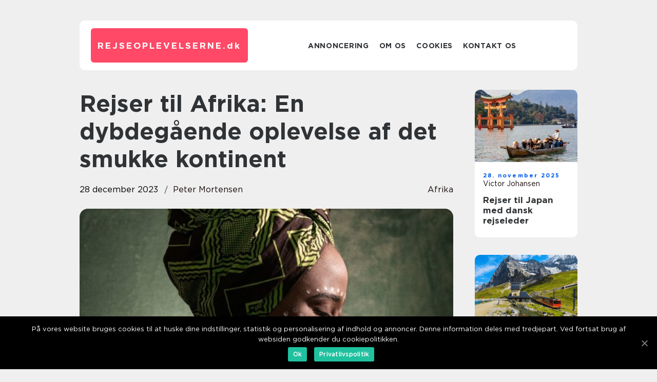

--- FILE ---
content_type: text/html; charset=UTF-8
request_url: https://rejseoplevelserne.dk/rejser-til-afrika-en-dybdegaaende-oplevelse-af-det-smukke-kontinent/
body_size: 13629
content:
<!doctype html>
<html lang="da-DK">
<head>
    <meta charset="UTF-8">
    <meta name="viewport" content="width=device-width, initial-scale=1">

    <link rel="apple-touch-icon" sizes="180x180" href="https://rejseoplevelserne.dk/wp-content/themes/klikko7_d_04_06_2025/dest/images/favicon.png">
    <link rel="icon" type="image/png" sizes="32x32" href="https://rejseoplevelserne.dk/wp-content/themes/klikko7_d_04_06_2025/dest/images/favicon.png">
    <link rel="icon" type="image/png" sizes="16x16" href="https://rejseoplevelserne.dk/wp-content/themes/klikko7_d_04_06_2025/dest/images/favicon.png">
    <link href="https://rejseoplevelserne.dk/wp-content/themes/klikko7_d_04_06_2025/dest/fonts/fonts.css" rel="stylesheet">
            <title>Rejser til Afrika: En dybdegående oplevelse af det smukke kontinent</title>
    <meta name='robots' content='index, follow' />

	<!-- This site is optimized with the Yoast SEO plugin v25.3.1 - https://yoast.com/wordpress/plugins/seo/ -->
	<meta name="description" content="Drømmer du om spændende eventyr? Læs vores dybdegående artikel om rejser til Afrika og få vigtig information om destinationer, historie og praktiske tips. Find ud af, hvordan rejser til Afrika har udviklet sig over tid og få inspiration til din næste rejse. Læs mere her på [Online Magasin]." />
	<link rel="canonical" href="https://rejseoplevelserne.dk/rejser-til-afrika-en-dybdegaaende-oplevelse-af-det-smukke-kontinent/" />
	<meta property="og:locale" content="da_DK" />
	<meta property="og:type" content="article" />
	<meta property="og:title" content="Rejser til Afrika: Oplev det imponerende kontinent - [Online Magasin]" />
	<meta property="og:description" content="Drømmer du om spændende eventyr? Læs vores dybdegående artikel om rejser til Afrika og få vigtig information om destinationer, historie og praktiske tips. Find ud af, hvordan rejser til Afrika har udviklet sig over tid og få inspiration til din næste rejse. Læs mere her på [Online Magasin]." />
	<meta property="og:url" content="https://rejseoplevelserne.dk/rejser-til-afrika-en-dybdegaaende-oplevelse-af-det-smukke-kontinent/" />
	<meta property="og:site_name" content="Skab uforglemmelige rejseoplevelser" />
	<meta property="article:published_time" content="2023-12-28T07:00:29+00:00" />
	<meta property="og:image" content="https://rejseoplevelserne.dk/wp-content/uploads/2023/12/pixabay-4685862.jpeg" />
	<meta property="og:image:width" content="853" />
	<meta property="og:image:height" content="1280" />
	<meta property="og:image:type" content="image/jpeg" />
	<meta name="author" content="Peter Mortensen" />
	<meta name="twitter:card" content="summary_large_image" />
	<script type="application/ld+json" class="yoast-schema-graph">{"@context":"https://schema.org","@graph":[{"@type":"WebPage","@id":"https://rejseoplevelserne.dk/rejser-til-afrika-en-dybdegaaende-oplevelse-af-det-smukke-kontinent/","url":"https://rejseoplevelserne.dk/rejser-til-afrika-en-dybdegaaende-oplevelse-af-det-smukke-kontinent/","name":"Rejser til Afrika: Oplev det imponerende kontinent - [Online Magasin]","isPartOf":{"@id":"https://rejseoplevelserne.dk/#website"},"primaryImageOfPage":{"@id":"https://rejseoplevelserne.dk/rejser-til-afrika-en-dybdegaaende-oplevelse-af-det-smukke-kontinent/#primaryimage"},"image":{"@id":"https://rejseoplevelserne.dk/rejser-til-afrika-en-dybdegaaende-oplevelse-af-det-smukke-kontinent/#primaryimage"},"thumbnailUrl":"https://rejseoplevelserne.dk/wp-content/uploads/2023/12/pixabay-4685862.jpeg","datePublished":"2023-12-28T07:00:29+00:00","author":{"@id":"https://rejseoplevelserne.dk/#/schema/person/6d339682b283ffb2282796231b0ba387"},"description":"Drømmer du om spændende eventyr? Læs vores dybdegående artikel om rejser til Afrika og få vigtig information om destinationer, historie og praktiske tips. Find ud af, hvordan rejser til Afrika har udviklet sig over tid og få inspiration til din næste rejse. Læs mere her på [Online Magasin].","breadcrumb":{"@id":"https://rejseoplevelserne.dk/rejser-til-afrika-en-dybdegaaende-oplevelse-af-det-smukke-kontinent/#breadcrumb"},"inLanguage":"da-DK","potentialAction":[{"@type":"ReadAction","target":["https://rejseoplevelserne.dk/rejser-til-afrika-en-dybdegaaende-oplevelse-af-det-smukke-kontinent/"]}]},{"@type":"ImageObject","inLanguage":"da-DK","@id":"https://rejseoplevelserne.dk/rejser-til-afrika-en-dybdegaaende-oplevelse-af-det-smukke-kontinent/#primaryimage","url":"https://rejseoplevelserne.dk/wp-content/uploads/2023/12/pixabay-4685862.jpeg","contentUrl":"https://rejseoplevelserne.dk/wp-content/uploads/2023/12/pixabay-4685862.jpeg","width":853,"height":1280},{"@type":"BreadcrumbList","@id":"https://rejseoplevelserne.dk/rejser-til-afrika-en-dybdegaaende-oplevelse-af-det-smukke-kontinent/#breadcrumb","itemListElement":[{"@type":"ListItem","position":1,"name":"Hjem","item":"https://rejseoplevelserne.dk/"},{"@type":"ListItem","position":2,"name":"Rejser til Afrika: En dybdegående oplevelse af det smukke kontinent"}]},{"@type":"WebSite","@id":"https://rejseoplevelserne.dk/#website","url":"https://rejseoplevelserne.dk/","name":"Skab uforglemmelige rejseoplevelser","description":"Få inspiration og gode råd til at skabe uforglemmelige rejseoplevelser, og bliv inspireret på rejseoplevelserne.dk","potentialAction":[{"@type":"SearchAction","target":{"@type":"EntryPoint","urlTemplate":"https://rejseoplevelserne.dk/?s={search_term_string}"},"query-input":{"@type":"PropertyValueSpecification","valueRequired":true,"valueName":"search_term_string"}}],"inLanguage":"da-DK"},{"@type":"Person","@id":"https://rejseoplevelserne.dk/#/schema/person/6d339682b283ffb2282796231b0ba387","name":"Peter Mortensen","image":{"@type":"ImageObject","inLanguage":"da-DK","@id":"https://rejseoplevelserne.dk/#/schema/person/image/","url":"https://secure.gravatar.com/avatar/3533387db6842180ab9026a4bdc4b47c19cc2438cc5a3f31ca5581bc23fd3a1e?s=96&d=mm&r=g","contentUrl":"https://secure.gravatar.com/avatar/3533387db6842180ab9026a4bdc4b47c19cc2438cc5a3f31ca5581bc23fd3a1e?s=96&d=mm&r=g","caption":"Peter Mortensen"},"url":"https://rejseoplevelserne.dk/author/peter_mortensen/"}]}</script>
	<!-- / Yoast SEO plugin. -->


<link rel="alternate" type="application/rss+xml" title="Skab uforglemmelige rejseoplevelser &raquo; Rejser til Afrika: En dybdegående oplevelse af det smukke kontinent-kommentar-feed" href="https://rejseoplevelserne.dk/rejser-til-afrika-en-dybdegaaende-oplevelse-af-det-smukke-kontinent/feed/" />
<link rel="alternate" title="oEmbed (JSON)" type="application/json+oembed" href="https://rejseoplevelserne.dk/wp-json/oembed/1.0/embed?url=https%3A%2F%2Frejseoplevelserne.dk%2Frejser-til-afrika-en-dybdegaaende-oplevelse-af-det-smukke-kontinent%2F" />
<link rel="alternate" title="oEmbed (XML)" type="text/xml+oembed" href="https://rejseoplevelserne.dk/wp-json/oembed/1.0/embed?url=https%3A%2F%2Frejseoplevelserne.dk%2Frejser-til-afrika-en-dybdegaaende-oplevelse-af-det-smukke-kontinent%2F&#038;format=xml" />
<style id='wp-img-auto-sizes-contain-inline-css' type='text/css'>
img:is([sizes=auto i],[sizes^="auto," i]){contain-intrinsic-size:3000px 1500px}
/*# sourceURL=wp-img-auto-sizes-contain-inline-css */
</style>
<style id='wp-emoji-styles-inline-css' type='text/css'>

	img.wp-smiley, img.emoji {
		display: inline !important;
		border: none !important;
		box-shadow: none !important;
		height: 1em !important;
		width: 1em !important;
		margin: 0 0.07em !important;
		vertical-align: -0.1em !important;
		background: none !important;
		padding: 0 !important;
	}
/*# sourceURL=wp-emoji-styles-inline-css */
</style>
<style id='wp-block-library-inline-css' type='text/css'>
:root{--wp-block-synced-color:#7a00df;--wp-block-synced-color--rgb:122,0,223;--wp-bound-block-color:var(--wp-block-synced-color);--wp-editor-canvas-background:#ddd;--wp-admin-theme-color:#007cba;--wp-admin-theme-color--rgb:0,124,186;--wp-admin-theme-color-darker-10:#006ba1;--wp-admin-theme-color-darker-10--rgb:0,107,160.5;--wp-admin-theme-color-darker-20:#005a87;--wp-admin-theme-color-darker-20--rgb:0,90,135;--wp-admin-border-width-focus:2px}@media (min-resolution:192dpi){:root{--wp-admin-border-width-focus:1.5px}}.wp-element-button{cursor:pointer}:root .has-very-light-gray-background-color{background-color:#eee}:root .has-very-dark-gray-background-color{background-color:#313131}:root .has-very-light-gray-color{color:#eee}:root .has-very-dark-gray-color{color:#313131}:root .has-vivid-green-cyan-to-vivid-cyan-blue-gradient-background{background:linear-gradient(135deg,#00d084,#0693e3)}:root .has-purple-crush-gradient-background{background:linear-gradient(135deg,#34e2e4,#4721fb 50%,#ab1dfe)}:root .has-hazy-dawn-gradient-background{background:linear-gradient(135deg,#faaca8,#dad0ec)}:root .has-subdued-olive-gradient-background{background:linear-gradient(135deg,#fafae1,#67a671)}:root .has-atomic-cream-gradient-background{background:linear-gradient(135deg,#fdd79a,#004a59)}:root .has-nightshade-gradient-background{background:linear-gradient(135deg,#330968,#31cdcf)}:root .has-midnight-gradient-background{background:linear-gradient(135deg,#020381,#2874fc)}:root{--wp--preset--font-size--normal:16px;--wp--preset--font-size--huge:42px}.has-regular-font-size{font-size:1em}.has-larger-font-size{font-size:2.625em}.has-normal-font-size{font-size:var(--wp--preset--font-size--normal)}.has-huge-font-size{font-size:var(--wp--preset--font-size--huge)}.has-text-align-center{text-align:center}.has-text-align-left{text-align:left}.has-text-align-right{text-align:right}.has-fit-text{white-space:nowrap!important}#end-resizable-editor-section{display:none}.aligncenter{clear:both}.items-justified-left{justify-content:flex-start}.items-justified-center{justify-content:center}.items-justified-right{justify-content:flex-end}.items-justified-space-between{justify-content:space-between}.screen-reader-text{border:0;clip-path:inset(50%);height:1px;margin:-1px;overflow:hidden;padding:0;position:absolute;width:1px;word-wrap:normal!important}.screen-reader-text:focus{background-color:#ddd;clip-path:none;color:#444;display:block;font-size:1em;height:auto;left:5px;line-height:normal;padding:15px 23px 14px;text-decoration:none;top:5px;width:auto;z-index:100000}html :where(.has-border-color){border-style:solid}html :where([style*=border-top-color]){border-top-style:solid}html :where([style*=border-right-color]){border-right-style:solid}html :where([style*=border-bottom-color]){border-bottom-style:solid}html :where([style*=border-left-color]){border-left-style:solid}html :where([style*=border-width]){border-style:solid}html :where([style*=border-top-width]){border-top-style:solid}html :where([style*=border-right-width]){border-right-style:solid}html :where([style*=border-bottom-width]){border-bottom-style:solid}html :where([style*=border-left-width]){border-left-style:solid}html :where(img[class*=wp-image-]){height:auto;max-width:100%}:where(figure){margin:0 0 1em}html :where(.is-position-sticky){--wp-admin--admin-bar--position-offset:var(--wp-admin--admin-bar--height,0px)}@media screen and (max-width:600px){html :where(.is-position-sticky){--wp-admin--admin-bar--position-offset:0px}}

/*# sourceURL=wp-block-library-inline-css */
</style><style id='global-styles-inline-css' type='text/css'>
:root{--wp--preset--aspect-ratio--square: 1;--wp--preset--aspect-ratio--4-3: 4/3;--wp--preset--aspect-ratio--3-4: 3/4;--wp--preset--aspect-ratio--3-2: 3/2;--wp--preset--aspect-ratio--2-3: 2/3;--wp--preset--aspect-ratio--16-9: 16/9;--wp--preset--aspect-ratio--9-16: 9/16;--wp--preset--color--black: #000000;--wp--preset--color--cyan-bluish-gray: #abb8c3;--wp--preset--color--white: #ffffff;--wp--preset--color--pale-pink: #f78da7;--wp--preset--color--vivid-red: #cf2e2e;--wp--preset--color--luminous-vivid-orange: #ff6900;--wp--preset--color--luminous-vivid-amber: #fcb900;--wp--preset--color--light-green-cyan: #7bdcb5;--wp--preset--color--vivid-green-cyan: #00d084;--wp--preset--color--pale-cyan-blue: #8ed1fc;--wp--preset--color--vivid-cyan-blue: #0693e3;--wp--preset--color--vivid-purple: #9b51e0;--wp--preset--gradient--vivid-cyan-blue-to-vivid-purple: linear-gradient(135deg,rgb(6,147,227) 0%,rgb(155,81,224) 100%);--wp--preset--gradient--light-green-cyan-to-vivid-green-cyan: linear-gradient(135deg,rgb(122,220,180) 0%,rgb(0,208,130) 100%);--wp--preset--gradient--luminous-vivid-amber-to-luminous-vivid-orange: linear-gradient(135deg,rgb(252,185,0) 0%,rgb(255,105,0) 100%);--wp--preset--gradient--luminous-vivid-orange-to-vivid-red: linear-gradient(135deg,rgb(255,105,0) 0%,rgb(207,46,46) 100%);--wp--preset--gradient--very-light-gray-to-cyan-bluish-gray: linear-gradient(135deg,rgb(238,238,238) 0%,rgb(169,184,195) 100%);--wp--preset--gradient--cool-to-warm-spectrum: linear-gradient(135deg,rgb(74,234,220) 0%,rgb(151,120,209) 20%,rgb(207,42,186) 40%,rgb(238,44,130) 60%,rgb(251,105,98) 80%,rgb(254,248,76) 100%);--wp--preset--gradient--blush-light-purple: linear-gradient(135deg,rgb(255,206,236) 0%,rgb(152,150,240) 100%);--wp--preset--gradient--blush-bordeaux: linear-gradient(135deg,rgb(254,205,165) 0%,rgb(254,45,45) 50%,rgb(107,0,62) 100%);--wp--preset--gradient--luminous-dusk: linear-gradient(135deg,rgb(255,203,112) 0%,rgb(199,81,192) 50%,rgb(65,88,208) 100%);--wp--preset--gradient--pale-ocean: linear-gradient(135deg,rgb(255,245,203) 0%,rgb(182,227,212) 50%,rgb(51,167,181) 100%);--wp--preset--gradient--electric-grass: linear-gradient(135deg,rgb(202,248,128) 0%,rgb(113,206,126) 100%);--wp--preset--gradient--midnight: linear-gradient(135deg,rgb(2,3,129) 0%,rgb(40,116,252) 100%);--wp--preset--font-size--small: 13px;--wp--preset--font-size--medium: 20px;--wp--preset--font-size--large: 36px;--wp--preset--font-size--x-large: 42px;--wp--preset--spacing--20: 0.44rem;--wp--preset--spacing--30: 0.67rem;--wp--preset--spacing--40: 1rem;--wp--preset--spacing--50: 1.5rem;--wp--preset--spacing--60: 2.25rem;--wp--preset--spacing--70: 3.38rem;--wp--preset--spacing--80: 5.06rem;--wp--preset--shadow--natural: 6px 6px 9px rgba(0, 0, 0, 0.2);--wp--preset--shadow--deep: 12px 12px 50px rgba(0, 0, 0, 0.4);--wp--preset--shadow--sharp: 6px 6px 0px rgba(0, 0, 0, 0.2);--wp--preset--shadow--outlined: 6px 6px 0px -3px rgb(255, 255, 255), 6px 6px rgb(0, 0, 0);--wp--preset--shadow--crisp: 6px 6px 0px rgb(0, 0, 0);}:where(.is-layout-flex){gap: 0.5em;}:where(.is-layout-grid){gap: 0.5em;}body .is-layout-flex{display: flex;}.is-layout-flex{flex-wrap: wrap;align-items: center;}.is-layout-flex > :is(*, div){margin: 0;}body .is-layout-grid{display: grid;}.is-layout-grid > :is(*, div){margin: 0;}:where(.wp-block-columns.is-layout-flex){gap: 2em;}:where(.wp-block-columns.is-layout-grid){gap: 2em;}:where(.wp-block-post-template.is-layout-flex){gap: 1.25em;}:where(.wp-block-post-template.is-layout-grid){gap: 1.25em;}.has-black-color{color: var(--wp--preset--color--black) !important;}.has-cyan-bluish-gray-color{color: var(--wp--preset--color--cyan-bluish-gray) !important;}.has-white-color{color: var(--wp--preset--color--white) !important;}.has-pale-pink-color{color: var(--wp--preset--color--pale-pink) !important;}.has-vivid-red-color{color: var(--wp--preset--color--vivid-red) !important;}.has-luminous-vivid-orange-color{color: var(--wp--preset--color--luminous-vivid-orange) !important;}.has-luminous-vivid-amber-color{color: var(--wp--preset--color--luminous-vivid-amber) !important;}.has-light-green-cyan-color{color: var(--wp--preset--color--light-green-cyan) !important;}.has-vivid-green-cyan-color{color: var(--wp--preset--color--vivid-green-cyan) !important;}.has-pale-cyan-blue-color{color: var(--wp--preset--color--pale-cyan-blue) !important;}.has-vivid-cyan-blue-color{color: var(--wp--preset--color--vivid-cyan-blue) !important;}.has-vivid-purple-color{color: var(--wp--preset--color--vivid-purple) !important;}.has-black-background-color{background-color: var(--wp--preset--color--black) !important;}.has-cyan-bluish-gray-background-color{background-color: var(--wp--preset--color--cyan-bluish-gray) !important;}.has-white-background-color{background-color: var(--wp--preset--color--white) !important;}.has-pale-pink-background-color{background-color: var(--wp--preset--color--pale-pink) !important;}.has-vivid-red-background-color{background-color: var(--wp--preset--color--vivid-red) !important;}.has-luminous-vivid-orange-background-color{background-color: var(--wp--preset--color--luminous-vivid-orange) !important;}.has-luminous-vivid-amber-background-color{background-color: var(--wp--preset--color--luminous-vivid-amber) !important;}.has-light-green-cyan-background-color{background-color: var(--wp--preset--color--light-green-cyan) !important;}.has-vivid-green-cyan-background-color{background-color: var(--wp--preset--color--vivid-green-cyan) !important;}.has-pale-cyan-blue-background-color{background-color: var(--wp--preset--color--pale-cyan-blue) !important;}.has-vivid-cyan-blue-background-color{background-color: var(--wp--preset--color--vivid-cyan-blue) !important;}.has-vivid-purple-background-color{background-color: var(--wp--preset--color--vivid-purple) !important;}.has-black-border-color{border-color: var(--wp--preset--color--black) !important;}.has-cyan-bluish-gray-border-color{border-color: var(--wp--preset--color--cyan-bluish-gray) !important;}.has-white-border-color{border-color: var(--wp--preset--color--white) !important;}.has-pale-pink-border-color{border-color: var(--wp--preset--color--pale-pink) !important;}.has-vivid-red-border-color{border-color: var(--wp--preset--color--vivid-red) !important;}.has-luminous-vivid-orange-border-color{border-color: var(--wp--preset--color--luminous-vivid-orange) !important;}.has-luminous-vivid-amber-border-color{border-color: var(--wp--preset--color--luminous-vivid-amber) !important;}.has-light-green-cyan-border-color{border-color: var(--wp--preset--color--light-green-cyan) !important;}.has-vivid-green-cyan-border-color{border-color: var(--wp--preset--color--vivid-green-cyan) !important;}.has-pale-cyan-blue-border-color{border-color: var(--wp--preset--color--pale-cyan-blue) !important;}.has-vivid-cyan-blue-border-color{border-color: var(--wp--preset--color--vivid-cyan-blue) !important;}.has-vivid-purple-border-color{border-color: var(--wp--preset--color--vivid-purple) !important;}.has-vivid-cyan-blue-to-vivid-purple-gradient-background{background: var(--wp--preset--gradient--vivid-cyan-blue-to-vivid-purple) !important;}.has-light-green-cyan-to-vivid-green-cyan-gradient-background{background: var(--wp--preset--gradient--light-green-cyan-to-vivid-green-cyan) !important;}.has-luminous-vivid-amber-to-luminous-vivid-orange-gradient-background{background: var(--wp--preset--gradient--luminous-vivid-amber-to-luminous-vivid-orange) !important;}.has-luminous-vivid-orange-to-vivid-red-gradient-background{background: var(--wp--preset--gradient--luminous-vivid-orange-to-vivid-red) !important;}.has-very-light-gray-to-cyan-bluish-gray-gradient-background{background: var(--wp--preset--gradient--very-light-gray-to-cyan-bluish-gray) !important;}.has-cool-to-warm-spectrum-gradient-background{background: var(--wp--preset--gradient--cool-to-warm-spectrum) !important;}.has-blush-light-purple-gradient-background{background: var(--wp--preset--gradient--blush-light-purple) !important;}.has-blush-bordeaux-gradient-background{background: var(--wp--preset--gradient--blush-bordeaux) !important;}.has-luminous-dusk-gradient-background{background: var(--wp--preset--gradient--luminous-dusk) !important;}.has-pale-ocean-gradient-background{background: var(--wp--preset--gradient--pale-ocean) !important;}.has-electric-grass-gradient-background{background: var(--wp--preset--gradient--electric-grass) !important;}.has-midnight-gradient-background{background: var(--wp--preset--gradient--midnight) !important;}.has-small-font-size{font-size: var(--wp--preset--font-size--small) !important;}.has-medium-font-size{font-size: var(--wp--preset--font-size--medium) !important;}.has-large-font-size{font-size: var(--wp--preset--font-size--large) !important;}.has-x-large-font-size{font-size: var(--wp--preset--font-size--x-large) !important;}
/*# sourceURL=global-styles-inline-css */
</style>

<style id='classic-theme-styles-inline-css' type='text/css'>
/*! This file is auto-generated */
.wp-block-button__link{color:#fff;background-color:#32373c;border-radius:9999px;box-shadow:none;text-decoration:none;padding:calc(.667em + 2px) calc(1.333em + 2px);font-size:1.125em}.wp-block-file__button{background:#32373c;color:#fff;text-decoration:none}
/*# sourceURL=/wp-includes/css/classic-themes.min.css */
</style>
<link rel='stylesheet' id='theme-a-style-css' href='https://rejseoplevelserne.dk/wp-content/themes/klikko7_d_04_06_2025/style.css?ver=6.9' type='text/css' media='all' />
<link rel='stylesheet' id='main-style-css' href='https://rejseoplevelserne.dk/wp-content/themes/klikko7_d_04_06_2025/dest/css/app.css?ver=6.9' type='text/css' media='all' />
<link rel='stylesheet' id='owl-carousel-css' href='https://rejseoplevelserne.dk/wp-content/themes/klikko7_d_04_06_2025/dest/css/owl.carousel.min.css?ver=1' type='text/css' media='all' />
<script type="text/javascript" src="https://rejseoplevelserne.dk/wp-includes/js/jquery/jquery.min.js?ver=3.7.1" id="jquery-core-js"></script>
<script type="text/javascript" src="https://rejseoplevelserne.dk/wp-includes/js/jquery/jquery-migrate.min.js?ver=3.4.1" id="jquery-migrate-js"></script>
<link rel="https://api.w.org/" href="https://rejseoplevelserne.dk/wp-json/" /><link rel="alternate" title="JSON" type="application/json" href="https://rejseoplevelserne.dk/wp-json/wp/v2/posts/168" /><link rel="EditURI" type="application/rsd+xml" title="RSD" href="https://rejseoplevelserne.dk/xmlrpc.php?rsd" />
<meta name="generator" content="WordPress 6.9" />
<link rel='shortlink' href='https://rejseoplevelserne.dk/?p=168' />
<script type="text/javascript">var ajaxurl = "https://rejseoplevelserne.dk/wp-admin/admin-ajax.php";</script>
    <script type="application/ld+json">
        {
          "@context": "https://schema.org",
          "@type": "NewsArticle",
          "mainEntityOfPage": {
            "@type": "WebPage",
            "@id": "https://rejseoplevelserne.dk/rejser-til-afrika-en-dybdegaaende-oplevelse-af-det-smukke-kontinent/"
          },
          "headline": "Rejser til Afrika: En dybdegående oplevelse af det smukke kontinent",
          "image": "https://rejseoplevelserne.dk/wp-content/uploads/2023/12/pixabay-4685862.jpeg",
          "datePublished": "2023-12-28T08:00:29+01:00",
          "dateModified":  "2023-12-28T08:00:29+01:00",
          "author": {
            "@type": "Person",
            "name": "Peter Mortensen"
          },
          "publisher": {
             "@type": "Organization",
             "name": "Skab uforglemmelige rejseoplevelser",
             "logo": {
                "@type": "ImageObject",
                "url": "https://rejseoplevelserne.dk/wp-content/themes/klikko7_d_04_06_2025/dest/images/favicon.png"
             }
          }
        }

    </script>

    </head>

<body class="wp-singular post-template-default single single-post postid-168 single-format-standard wp-theme-klikko7_d_04_06_2025">
<main>
    <div class="dzd-top-banner">
        <div id="HeaderWideBanner970" class="dzd-banner dzd-wide-banner"></div>    </div>
    <div class="dzd-main-wrapper">
        <div class="dzd-left-banner-block">
            <div id="LeftSidebarScrollBanner300" class="dzd-banner"></div>        </div>
        <div class="dzd-section-body">
            <header class="dzd-header-block">
                <div class="dzd-max-width-content dzd-container-fluid">
                    <div class="dzd-header-block__wrapper">
                        <div class="dzd-header-logo__wrapper">
                            <a href="https://rejseoplevelserne.dk" class="dzd-header-logo">
                                <span class="dzd-site-name">
                                    rejseoplevelserne.<span>dk</span>                                </span>
                            </a>
                        </div>

                        <div id="dzd-burger-nav" class="dzd-nav__burger">
                            <i class="dzd-burger-item"></i>
                            <i class="dzd-burger-item"></i>
                            <i class="dzd-burger-item"></i>
                        </div>

                        <div class="dzd-header-nav">
                            <div class="menu-klikko-main-menu-container"><ul id="menu-klikko-main-menu" class="menu"><li id="menu-item-307" class="menu-item menu-item-type-post_type menu-item-object-page menu-item-307"><a href="https://rejseoplevelserne.dk/annoncering/">Annoncering</a></li>
<li id="menu-item-308" class="menu-item menu-item-type-post_type menu-item-object-page menu-item-308"><a href="https://rejseoplevelserne.dk/om-os/">Om os</a></li>
<li id="menu-item-309" class="menu-item menu-item-type-post_type menu-item-object-page menu-item-privacy-policy menu-item-309"><a rel="privacy-policy" href="https://rejseoplevelserne.dk/cookies/">Cookies</a></li>
<li id="menu-item-310" class="menu-item menu-item-type-post_type menu-item-object-page menu-item-310"><a href="https://rejseoplevelserne.dk/kontakt-os/">Kontakt os</a></li>
</ul></div>
                            <div class="dzd-header-nav__close">
                                <span></span>
                                <span></span>
                            </div>
                        </div>
                    </div>
                    <div class="dzd-mobile-banner-top">
                        <div id="LeftSidebarScrollBanner300" class="dzd-banner"></div>                    </div>
                </div>
            </header>

    <div class="dzd-single-blog">
        <section class="dzd-main-content">
            <div class="dzd-main-block">
                <div class="dzd-hero-content">
                    <h1>Rejser til Afrika: En dybdegående oplevelse af det smukke kontinent</h1>
                                        <div class="dzd-hero-data">
                        <div class="dzd-card-info">
                            <div class="dzd-card-date">
                                28 december 2023                            </div>
                            <div class="dzd-card-author">
                                <a href="https://rejseoplevelserne.dk/author/peter_mortensen/">Peter Mortensen</a>                            </div>
                        </div>
                                                    <div class="dzd-card-categories">
                                <a href="https://rejseoplevelserne.dk/category/afrika/" rel="tag">Afrika</a>                            </div>
                                            </div>
                                            <div class="dzd-main-content__image">
                            <img width="728" height="475" src="https://rejseoplevelserne.dk/wp-content/uploads/2023/12/pixabay-4685862-728x475.jpeg" class="attachment-front-large size-front-large" alt="" decoding="async" fetchpriority="high" />                        </div>
                                        <div class="dzd-main-content__text">
                                                <h2>Introduktion:</h2>
<p>Velkommen til en spændende og dybdegående artikel om rejser til Afrika. Dette smukke kontinent har længe været et mål for eventyrlystne og nysgerrige rejsende, der søger unikke oplevelser og en fordybelse i forskellige kulturer og naturvidundere. Hvis du er interesseret i at rejse til Afrika, vil denne artikel give dig en god indsigt i, hvad du skal vide, og hvordan rejser til Afrika har udviklet sig over tid.</p>
<h2>Rejsetips og info:</h2>
<p>
                         <picture><source srcset="https://wsnonline.dk/storage/image-gallery-images/pixabay-2329153.webp" type="image/webp"><source srcset="https://wsnonline.dk/storage/image-gallery-images/pixabay-2329153.webp" type="image/jpeg"><img decoding="async" style="max-width: 400px!important; height: auto!important;display: block!important; margin-left: auto!important; margin-right: auto!important;" src="https://wsnonline.dk/storage/image-gallery-images/pixabay-2329153.jpeg" alt="africa">
                         </picture></p>
<p>Når du planlægger en rejse til Afrika, er der flere faktorer, du skal tage i betragtning. Først og fremmest er det vigtigt at vælge den rigtige tid på året at besøge kontinentet. Afrika er en stor og mangfoldig del af verden, og vejrforholdene kan variere markant mellem de forskellige regioner. Det er derfor afgørende at undersøge den specifikke destination, du planlægger at besøge, og finde ud af det bedste tidspunkt at rejse på.</p>
<p>Det næste skridt er at beslutte, hvilke aktiviteter og seværdigheder du gerne vil opleve. Afrika er kendt for sine spektakulære nationalparker og vildtreservater, hvor du kan tage på safari og spotte de majestætiske vilddyr som elefanter, løver og giraffer. Hvis du er mere til kultur og historie, kan du besøge de gamle ruiner i Egypten eller de farverige markeder i Marokko.</p>
<p>For at opnå en større sandsynlighed for at blive vist som featured snippet på en Google søgning, anbefales det at strukturere teksten med bulletpoints. Her er nogle vigtige punkter at overveje for en fantastisk rejse til Afrika:</p>
<p>&#8211; Find ud af det bedste tidspunkt at besøge Afrika, baseret på vejrforhold og sæsonmæssige begivenheder.</p>
<p>&#8211; Planlæg din rejse ud fra dine interesser  safari, kultur, historie eller strandferie.</p>
<p>&#8211; Vælg den rigtige destination  Sydafrika, Kenya, Tanzania, Marokko og Egypten er populære valg.</p>
<p>&#8211; Research og book din indkvartering i forvejen  fra luksushoteller til budgetvenlige muligheder er der noget for enhver smag og pengepung.</p>
<p>&#8211; Vær forberedt på den lokale kultur og etikette  respekter lokale traditioner og vis hensyn over for befolkningen.</p>
<p>&#8211; Sørg for at have passende rejseforsikring og vaccinationscertifikater  sundhed og sikkerhed er vigtige faktorer at overveje.</p>
<h2>Historisk udvikling af rejser til Afrika:</h2>
<p>Rejser til Afrika har haft en enestående udvikling over tid. Engang blev disse rejser anset for at være udelukkende for eventyrere og opdagelsesrejsende, der ønskede at udforske det ukendte. Men i dag er Afrika blevet en populær destination for rejsende fra hele verden, der ønsker at opleve kontinentets rige kulturarv og betagende natur.</p>
<p>I kolonitiden var Afrika et mystisk og ukendt land, der kun blev undfanget gennem fortællinger og ekspeditioner fra eventyrere og opdagelsesrejsende. Rejser til Afrika var begrænset til nogle få opdagelsesrejsende og missionærer, der udforskede kontinentet på vilde ekspeditioner. Disse tidlige rejsende oplevede Afrikas vilde dyreliv og fascinerende natur, men stod også over for mange udfordringer som malaria, vilde dyr og vanskelige rejseforhold.</p>
<p>I løbet af det 20. århundrede og efter uafhængigheden for mange afrikanske lande blev rejser til Afrika mere tilgængelige for almindelige turister. Turismeindustrien voksede, og mange luksusresorts, safari-koncessioner og turistattraktioner blev etableret. Rejsende begyndte at udforske ikoniske destinationer som Serengeti National Park, Victoria Falls og Sahara-ørkenen.</p>
<p><span style="width:560px;height:315px;display:block;margin:20px auto 40px;" class="fx-youtube-iframe-box"><br />
                                <iframe style="display:block;margin:auto;border: unset;" width="560" height="315" src="https://www.youtube.com/embed/5MMJNGshTL8"
                                            title="africa" frameborder="0"
                                            allow="accelerometer; autoplay; clipboard-write; encrypted-media; gyroscope; picture-in-picture; web-share" allowfullscreen><br />
                                </iframe><br />
                            </span></p>
<p>I dag er Afrika blevet et rejsemål for eventyrlystne turister, der søger autentiske oplevelser og en dybdegående forbindelse til naturen og kulturen. Økoturisme og bæredygtig rejse er også blevet mere populært med fokus på at bevare den unikke og skrøbelige økosystemer og supporte de lokale samfund.</p>
<h2>Konklusion:</h2>
<p>Rejser til Afrika er en oplevelse ud over det sædvanlige. Den naturlige skønhed, rigdommen af dyreliv og den kulturelle mangfoldighed gør det til et rejsemål, der trækker i hjertet af eventyrlystne rejsende. Uanset om du er interesseret i safarier, kulturelle oplevelser eller historiske monumenter, vil Afrika overraske og forbløffe dig.</p>
<p>Planlæg din rejse omhyggeligt ved at vælge den rigtige tid, destination og aktiviteter. Vær forberedt på at opleve det ukendte og vær parat til at komme hjem med minder for livet.</p>
<p>Tag den næste spændende rejse i dit liv til Afrika, og lad dig forbløffe af kontinentets bemærkelsesværdige skønhed og unikke kulturer. Der er så meget at udforske og lære i denne del af verden  vent ikke længere, kom afsted til Afrika!</p>
<div class="schema-faq-wrapper">
<h2 style="text-align: center; margin-bottom: 20px;"><span style="border: 1px solid black; padding: 10px 50px;">FAQ</span><br />
		</h2>
<div itemscope itemtype="https://schema.org/FAQPage" style="border: 1px solid black; padding: 20px;">
<div itemscope itemprop="mainEntity" itemtype="https://schema.org/Question">
<h3><span itemprop="name">Hvornår er det bedste tidspunkt at rejse til Afrika?</span></h3>
<div itemscope itemprop="acceptedAnswer" itemtype="https://schema.org/Answer">
<div itemprop="text">Det bedste tidspunkt at rejse til Afrika afhænger af den specifikke destination, du planlægger at besøge. Vejrforholdene varierer markant mellem forskellige regioner. Det er vigtigt at undersøge vejrforholdene og sæsonmæssige begivenheder for at vælge den bedste tid til at besøge.</div>
</p></div>
</p></div>
<div itemscope itemprop="mainEntity" itemtype="https://schema.org/Question">
<h3><span itemprop="name">Hvilke destinationer er populære for rejser til Afrika?</span></h3>
<div itemscope itemprop="acceptedAnswer" itemtype="https://schema.org/Answer">
<div itemprop="text">Nogle populære destinationer for rejser til Afrika inkluderer Sydafrika, Kenya, Tanzania, Marokko og Egypten. Disse lande tilbyder en bred vifte af oplevelser, herunder safarier, historiske monumenter, kulturelle attraktioner og smukke strande.</div>
</p></div>
</p></div>
<div itemscope itemprop="mainEntity" itemtype="https://schema.org/Question">
<h3><span itemprop="name">Hvordan kan jeg bidrage til bæredygtig turisme under min rejse til Afrika?</span></h3>
<div itemscope itemprop="acceptedAnswer" itemtype="https://schema.org/Answer">
<div itemprop="text">For at bidrage til bæredygtig turisme i Afrika, skal du overveje at vælge økoturisme- og bæredygtige rejsearrangører, der støtter bevarelse af den lokale natur og styrkelse af de lokale samfund. Vær opmærksom på dit vand- og energiforbrug, respekter dyrelivets levesteder og bidrag positivt til den lokale økonomi ved at købe lokale produkter og støtte lokale virksomheder.</div>
</p></div>
</p></div>
</p></div>
</p></div>
                        
    <div class="dzd-section-sitemap">
        <a href="https://rejseoplevelserne.dk/sitemap/" class="dzd-sitemap-title">
            Få læst flere indlæg her        </a>
    </div>

                        </div>
                    <div class="dzd-inner-content-banner dzd-middle">
    <div id="BodyMiddleWideBanner728" class="dzd-banner dzd-banner-m"></div>
    <div id="BodyMiddleMobileBanner320" class="dzd-banner dzd-banner-s"></div>
</div>                </div>
            </div>
            <aside class="dzd-sidebar-block">
                
<div class="dzd-sidebar-post">
            <div class="dzd-sidebar-post__item">
            <a href="https://rejseoplevelserne.dk/rejser-til-japan-med-dansk-rejseleder/" class="dzd-post-thumbnail">
                <img width="200" height="141" src="https://rejseoplevelserne.dk/wp-content/uploads/2025/11/68092cf27ee47-200x141.jpeg" class="attachment-sidebar-image size-sidebar-image" alt="" decoding="async" />            </a>
            <div class="dzd-sidebar-post__body">
                
    <div class="dzd-card-footer">
        <span class="dzd-card-footer__time">
            28. november 2025        </span>
        <span class="dzd-card-footer__author">
            <a href="https://rejseoplevelserne.dk/author/victor_johansen/">Victor Johansen</a>        </span>
    </div>

                    <a href="https://rejseoplevelserne.dk/rejser-til-japan-med-dansk-rejseleder/">
                    <h3 class="dzd-short-title">Rejser til Japan med dansk rejseleder</h3>
                </a>
            </div>
        </div>
                <div class="dzd-sidebar-post__item">
            <a href="https://rejseoplevelserne.dk/togrejser-i-europa/" class="dzd-post-thumbnail">
                <img width="200" height="141" src="https://rejseoplevelserne.dk/wp-content/uploads/2025/08/673d9ddfa9f79-200x141.png" class="attachment-sidebar-image size-sidebar-image" alt="" decoding="async" />            </a>
            <div class="dzd-sidebar-post__body">
                
    <div class="dzd-card-footer">
        <span class="dzd-card-footer__time">
            04. august 2025        </span>
        <span class="dzd-card-footer__author">
            <a href="https://rejseoplevelserne.dk/author/toke_larsen/">Toke Larsen</a>        </span>
    </div>

                    <a href="https://rejseoplevelserne.dk/togrejser-i-europa/">
                    <h3 class="dzd-short-title">Togrejser i europa</h3>
                </a>
            </div>
        </div>
                <div class="dzd-sidebar-post__item">
            <a href="https://rejseoplevelserne.dk/thailand-rejse-oplev-det-smukke-land-i-sydoestasien/" class="dzd-post-thumbnail">
                <img width="200" height="141" src="https://rejseoplevelserne.dk/wp-content/uploads/2024/01/pixabay-4456833-200x141.jpeg" class="attachment-sidebar-image size-sidebar-image" alt="thailand rejse" decoding="async" />            </a>
            <div class="dzd-sidebar-post__body">
                
    <div class="dzd-card-footer">
        <span class="dzd-card-footer__time">
            18. januar 2024        </span>
        <span class="dzd-card-footer__author">
            <a href="https://rejseoplevelserne.dk/author/peter_mortensen/">Peter Mortensen</a>        </span>
    </div>

                    <a href="https://rejseoplevelserne.dk/thailand-rejse-oplev-det-smukke-land-i-sydoestasien/">
                    <h3 class="dzd-short-title">Thailand Rejse: Oplev Det Smukke Land I Sydøstasien</h3>
                </a>
            </div>
        </div>
                <div class="dzd-sidebar-banner-block">
            <div id="SidebarSquareBanner200" class="dzd-banner dzd-sidebar-banner"></div>        </div>
            <div class="dzd-sidebar-post__item">
            <a href="https://rejseoplevelserne.dk/rejse-til-vietnam-en-spaendende-oplevelse-fyldt-med-historie-og-skoenhed/" class="dzd-post-thumbnail">
                <img width="200" height="141" src="https://rejseoplevelserne.dk/wp-content/uploads/2024/01/pixabay-1807545-200x141.jpeg" class="attachment-sidebar-image size-sidebar-image" alt="rejse til vietnam" decoding="async" />            </a>
            <div class="dzd-sidebar-post__body">
                
    <div class="dzd-card-footer">
        <span class="dzd-card-footer__time">
            18. januar 2024        </span>
        <span class="dzd-card-footer__author">
            <a href="https://rejseoplevelserne.dk/author/peter_mortensen/">Peter Mortensen</a>        </span>
    </div>

                    <a href="https://rejseoplevelserne.dk/rejse-til-vietnam-en-spaendende-oplevelse-fyldt-med-historie-og-skoenhed/">
                    <h3 class="dzd-short-title">Rejse til Vietnam &#8211; En Spændende Oplevelse fyldt med Historie og Skønhed</h3>
                </a>
            </div>
        </div>
                <div class="dzd-sidebar-post__item">
            <a href="https://rejseoplevelserne.dk/rejse-thailand-et-eventyr-i-smilende-land/" class="dzd-post-thumbnail">
                <img width="200" height="141" src="https://rejseoplevelserne.dk/wp-content/uploads/2024/01/pixabay-3050075-200x141.jpeg" class="attachment-sidebar-image size-sidebar-image" alt="rejse thailand" decoding="async" />            </a>
            <div class="dzd-sidebar-post__body">
                
    <div class="dzd-card-footer">
        <span class="dzd-card-footer__time">
            18. januar 2024        </span>
        <span class="dzd-card-footer__author">
            <a href="https://rejseoplevelserne.dk/author/peter_mortensen/">Peter Mortensen</a>        </span>
    </div>

                    <a href="https://rejseoplevelserne.dk/rejse-thailand-et-eventyr-i-smilende-land/">
                    <h3 class="dzd-short-title">Rejse Thailand: Et Eventyr i Smilende Land</h3>
                </a>
            </div>
        </div>
                <div class="dzd-sidebar-post__item">
            <a href="https://rejseoplevelserne.dk/rejse-til-bali-den-ultimative-guide-til-eventyrlige-rejsende/" class="dzd-post-thumbnail">
                <img width="200" height="141" src="https://rejseoplevelserne.dk/wp-content/uploads/2024/01/pixabay-1822520-200x141.jpeg" class="attachment-sidebar-image size-sidebar-image" alt="rejse til bali" decoding="async" />            </a>
            <div class="dzd-sidebar-post__body">
                
    <div class="dzd-card-footer">
        <span class="dzd-card-footer__time">
            17. januar 2024        </span>
        <span class="dzd-card-footer__author">
            <a href="https://rejseoplevelserne.dk/author/peter_mortensen/">Peter Mortensen</a>        </span>
    </div>

                    <a href="https://rejseoplevelserne.dk/rejse-til-bali-den-ultimative-guide-til-eventyrlige-rejsende/">
                    <h3 class="dzd-short-title">Rejse til Bali: Den ultimative guide til eventyrlige rejsende</h3>
                </a>
            </div>
        </div>
                <div class="dzd-sidebar-post__item">
            <a href="https://rejseoplevelserne.dk/rejse-til-maldiverne-en-eventyrlig-oase-i-det-indiske-ocean/" class="dzd-post-thumbnail">
                <img width="200" height="141" src="https://rejseoplevelserne.dk/wp-content/uploads/2024/01/pixabay-489744-200x141.jpeg" class="attachment-sidebar-image size-sidebar-image" alt="rejse til maldiverne" decoding="async" />            </a>
            <div class="dzd-sidebar-post__body">
                
    <div class="dzd-card-footer">
        <span class="dzd-card-footer__time">
            17. januar 2024        </span>
        <span class="dzd-card-footer__author">
            <a href="https://rejseoplevelserne.dk/author/peter_mortensen/">Peter Mortensen</a>        </span>
    </div>

                    <a href="https://rejseoplevelserne.dk/rejse-til-maldiverne-en-eventyrlig-oase-i-det-indiske-ocean/">
                    <h3 class="dzd-short-title">Rejse til Maldiverne: En eventyrlig oase i Det Indiske Ocean</h3>
                </a>
            </div>
        </div>
                <div class="dzd-sidebar-post__item">
            <a href="https://rejseoplevelserne.dk/rejse-til-japan-en-dybdegaaende-oplevelse-af-japans-kultur-historie-og-eventyr/" class="dzd-post-thumbnail">
                <img width="200" height="141" src="https://rejseoplevelserne.dk/wp-content/uploads/2024/01/pixabay-5530707-200x141.jpeg" class="attachment-sidebar-image size-sidebar-image" alt="rejse til japan" decoding="async" />            </a>
            <div class="dzd-sidebar-post__body">
                
    <div class="dzd-card-footer">
        <span class="dzd-card-footer__time">
            17. januar 2024        </span>
        <span class="dzd-card-footer__author">
            <a href="https://rejseoplevelserne.dk/author/peter_mortensen/">Peter Mortensen</a>        </span>
    </div>

                    <a href="https://rejseoplevelserne.dk/rejse-til-japan-en-dybdegaaende-oplevelse-af-japans-kultur-historie-og-eventyr/">
                    <h3 class="dzd-short-title">Rejse til Japan: En dybdegående oplevelse af Japans kultur, historie og eventyr</h3>
                </a>
            </div>
        </div>
                <div class="dzd-sidebar-post__item">
            <a href="https://rejseoplevelserne.dk/japan-en-guide-til-rejsende-og-eventyrlystne/" class="dzd-post-thumbnail">
                <img width="200" height="141" src="https://rejseoplevelserne.dk/wp-content/uploads/2024/01/pixabay-8254663-200x141.jpeg" class="attachment-sidebar-image size-sidebar-image" alt="japan" decoding="async" />            </a>
            <div class="dzd-sidebar-post__body">
                
    <div class="dzd-card-footer">
        <span class="dzd-card-footer__time">
            16. januar 2024        </span>
        <span class="dzd-card-footer__author">
            <a href="https://rejseoplevelserne.dk/author/peter_mortensen/">Peter Mortensen</a>        </span>
    </div>

                    <a href="https://rejseoplevelserne.dk/japan-en-guide-til-rejsende-og-eventyrlystne/">
                    <h3 class="dzd-short-title">Japan: En Guide til Rejsende og Eventyrlystne</h3>
                </a>
            </div>
        </div>
                <div class="dzd-sidebar-post__item">
            <a href="https://rejseoplevelserne.dk/maldiverne-rejse-paradisiske-oeer-og-uforglemmelige-oplevelser/" class="dzd-post-thumbnail">
                <img width="200" height="141" src="https://rejseoplevelserne.dk/wp-content/uploads/2024/01/pixabay-1822695-200x141.jpeg" class="attachment-sidebar-image size-sidebar-image" alt="maldiverne rejse" decoding="async" />            </a>
            <div class="dzd-sidebar-post__body">
                
    <div class="dzd-card-footer">
        <span class="dzd-card-footer__time">
            16. januar 2024        </span>
        <span class="dzd-card-footer__author">
            <a href="https://rejseoplevelserne.dk/author/peter_mortensen/">Peter Mortensen</a>        </span>
    </div>

                    <a href="https://rejseoplevelserne.dk/maldiverne-rejse-paradisiske-oeer-og-uforglemmelige-oplevelser/">
                    <h3 class="dzd-short-title">Maldiverne Rejse: Paradisiske Øer og Uforglemmelige Oplevelser</h3>
                </a>
            </div>
        </div>
                <div class="dzd-sidebar-post__item">
            <a href="https://rejseoplevelserne.dk/rejse-til-thailand-en-guide-til-eventyr-og-oplevelse/" class="dzd-post-thumbnail">
                <img width="200" height="141" src="https://rejseoplevelserne.dk/wp-content/uploads/2024/01/pixabay-4584690-200x141.jpeg" class="attachment-sidebar-image size-sidebar-image" alt="rejse til thailand" decoding="async" />            </a>
            <div class="dzd-sidebar-post__body">
                
    <div class="dzd-card-footer">
        <span class="dzd-card-footer__time">
            16. januar 2024        </span>
        <span class="dzd-card-footer__author">
            <a href="https://rejseoplevelserne.dk/author/peter_mortensen/">Peter Mortensen</a>        </span>
    </div>

                    <a href="https://rejseoplevelserne.dk/rejse-til-thailand-en-guide-til-eventyr-og-oplevelse/">
                    <h3 class="dzd-short-title">Rejse til Thailand &#8211; En Guide til Eventyr og Oplevelse</h3>
                </a>
            </div>
        </div>
                <div class="dzd-sidebar-post__item">
            <a href="https://rejseoplevelserne.dk/kina-et-land-fuldt-af-historie-og-kultur/" class="dzd-post-thumbnail">
                <img width="200" height="141" src="https://rejseoplevelserne.dk/wp-content/uploads/2024/01/pixabay-1807505-200x141.jpeg" class="attachment-sidebar-image size-sidebar-image" alt="kina" decoding="async" />            </a>
            <div class="dzd-sidebar-post__body">
                
    <div class="dzd-card-footer">
        <span class="dzd-card-footer__time">
            15. januar 2024        </span>
        <span class="dzd-card-footer__author">
            <a href="https://rejseoplevelserne.dk/author/peter_mortensen/">Peter Mortensen</a>        </span>
    </div>

                    <a href="https://rejseoplevelserne.dk/kina-et-land-fuldt-af-historie-og-kultur/">
                    <h3 class="dzd-short-title">Kina &#8211; Et Land Fuldt Af Historie Og Kultur</h3>
                </a>
            </div>
        </div>
        </div>
            </aside>
        </section>
        
    <h2 class="dzd-more-news">
        Flere Nyheder    </h2>

                        <div class="dzd-main-content__recent">
                                    <div class="dzd-main-block__item">
                            <div class="dzd-main-block__item__image">
            <a href="https://rejseoplevelserne.dk/rejser-til-japan-med-dansk-rejseleder/" class="dzd-post-thumbnail">
        <img width="160" height="160" src="https://rejseoplevelserne.dk/wp-content/uploads/2025/11/68092cf27ee47-160x160.jpeg" class="attachment-front-image size-front-image" alt="" decoding="async" />    </a>
        </div>
    <div class="dzd-main-block__item__info">
        <span class="dzd-main-block__item_date">
            28. november 2025        </span>
        <a href="https://rejseoplevelserne.dk/rejser-til-japan-med-dansk-rejseleder/">
            <h3 class="dzd-short-title">Rejser til Japan med dansk rejseleder</h3>
        </a>
    </div>
                    </div>
                                    <div class="dzd-main-block__item">
                            <div class="dzd-main-block__item__image">
            <a href="https://rejseoplevelserne.dk/togrejser-i-europa/" class="dzd-post-thumbnail">
        <img width="160" height="160" src="https://rejseoplevelserne.dk/wp-content/uploads/2025/08/673d9ddfa9f79-160x160.png" class="attachment-front-image size-front-image" alt="" decoding="async" />    </a>
        </div>
    <div class="dzd-main-block__item__info">
        <span class="dzd-main-block__item_date">
            04. august 2025        </span>
        <a href="https://rejseoplevelserne.dk/togrejser-i-europa/">
            <h3 class="dzd-short-title">Togrejser i europa</h3>
        </a>
    </div>
                    </div>
                                    <div class="dzd-main-block__item">
                            <div class="dzd-main-block__item__image">
            <a href="https://rejseoplevelserne.dk/thailand-rejse-oplev-det-smukke-land-i-sydoestasien/" class="dzd-post-thumbnail">
        <img width="160" height="160" src="https://rejseoplevelserne.dk/wp-content/uploads/2024/01/pixabay-4456833-160x160.jpeg" class="attachment-front-image size-front-image" alt="thailand rejse" decoding="async" />    </a>
        </div>
    <div class="dzd-main-block__item__info">
        <span class="dzd-main-block__item_date">
            18. januar 2024        </span>
        <a href="https://rejseoplevelserne.dk/thailand-rejse-oplev-det-smukke-land-i-sydoestasien/">
            <h3 class="dzd-short-title">Thailand Rejse: Oplev Det Smukke Land I Sydøstasien</h3>
        </a>
    </div>
                    </div>
                                    <div class="dzd-main-block__item">
                            <div class="dzd-main-block__item__image">
            <a href="https://rejseoplevelserne.dk/rejse-til-vietnam-en-spaendende-oplevelse-fyldt-med-historie-og-skoenhed/" class="dzd-post-thumbnail">
        <img width="160" height="160" src="https://rejseoplevelserne.dk/wp-content/uploads/2024/01/pixabay-1807545-160x160.jpeg" class="attachment-front-image size-front-image" alt="rejse til vietnam" decoding="async" />    </a>
        </div>
    <div class="dzd-main-block__item__info">
        <span class="dzd-main-block__item_date">
            18. januar 2024        </span>
        <a href="https://rejseoplevelserne.dk/rejse-til-vietnam-en-spaendende-oplevelse-fyldt-med-historie-og-skoenhed/">
            <h3 class="dzd-short-title">Rejse til Vietnam &#8211; En Spændende Oplevelse fyldt med Historie og Skønhed</h3>
        </a>
    </div>
                    </div>
                                    <div class="dzd-main-block__item">
                            <div class="dzd-main-block__item__image">
            <a href="https://rejseoplevelserne.dk/rejse-thailand-et-eventyr-i-smilende-land/" class="dzd-post-thumbnail">
        <img width="160" height="160" src="https://rejseoplevelserne.dk/wp-content/uploads/2024/01/pixabay-3050075-160x160.jpeg" class="attachment-front-image size-front-image" alt="rejse thailand" decoding="async" />    </a>
        </div>
    <div class="dzd-main-block__item__info">
        <span class="dzd-main-block__item_date">
            18. januar 2024        </span>
        <a href="https://rejseoplevelserne.dk/rejse-thailand-et-eventyr-i-smilende-land/">
            <h3 class="dzd-short-title">Rejse Thailand: Et Eventyr i Smilende Land</h3>
        </a>
    </div>
                    </div>
                                    <div class="dzd-main-block__item">
                            <div class="dzd-main-block__item__image">
            <a href="https://rejseoplevelserne.dk/rejse-til-bali-den-ultimative-guide-til-eventyrlige-rejsende/" class="dzd-post-thumbnail">
        <img width="160" height="160" src="https://rejseoplevelserne.dk/wp-content/uploads/2024/01/pixabay-1822520-160x160.jpeg" class="attachment-front-image size-front-image" alt="rejse til bali" decoding="async" />    </a>
        </div>
    <div class="dzd-main-block__item__info">
        <span class="dzd-main-block__item_date">
            17. januar 2024        </span>
        <a href="https://rejseoplevelserne.dk/rejse-til-bali-den-ultimative-guide-til-eventyrlige-rejsende/">
            <h3 class="dzd-short-title">Rejse til Bali: Den ultimative guide til eventyrlige rejsende</h3>
        </a>
    </div>
                    </div>
                            </div>
                <div class="dzd-recent-block">
            <div class="dzd-recent-block__wrapper">
                        <div class="dzd-recent-block__wrapper__item">
                    <a href="https://rejseoplevelserne.dk/rejse-til-maldiverne-en-eventyrlig-oase-i-det-indiske-ocean/" class="dzd-post-thumbnail">
        <img width="308" height="175" src="https://rejseoplevelserne.dk/wp-content/uploads/2024/01/pixabay-489744-308x175.jpeg" class="attachment-recent-image size-recent-image" alt="rejse til maldiverne" decoding="async" />    </a>
                    <div class="dzd-recent-block__wrapper__item__info">
                    <div class="dzd-recent-block__wrapper__item__date dzd-post-date">
                        17. januar 2024                    </div>
                    <a href="https://rejseoplevelserne.dk/rejse-til-maldiverne-en-eventyrlig-oase-i-det-indiske-ocean/">
                        <h3 class="dzd-short-title">
                            Rejse til Maldiverne: En eventyrlig oase i Det Indiske Ocean                        </h3>
                    </a>
                </div>
            </div>
                    <div class="dzd-recent-block__wrapper__item">
                    <a href="https://rejseoplevelserne.dk/rejse-til-japan-en-dybdegaaende-oplevelse-af-japans-kultur-historie-og-eventyr/" class="dzd-post-thumbnail">
        <img width="308" height="175" src="https://rejseoplevelserne.dk/wp-content/uploads/2024/01/pixabay-5530707-308x175.jpeg" class="attachment-recent-image size-recent-image" alt="rejse til japan" decoding="async" />    </a>
                    <div class="dzd-recent-block__wrapper__item__info">
                    <div class="dzd-recent-block__wrapper__item__date dzd-post-date">
                        17. januar 2024                    </div>
                    <a href="https://rejseoplevelserne.dk/rejse-til-japan-en-dybdegaaende-oplevelse-af-japans-kultur-historie-og-eventyr/">
                        <h3 class="dzd-short-title">
                            Rejse til Japan: En dybdegående oplevelse af Japans kultur, historie og eventyr                        </h3>
                    </a>
                </div>
            </div>
                    <div class="dzd-recent-block__wrapper__item">
                    <a href="https://rejseoplevelserne.dk/japan-en-guide-til-rejsende-og-eventyrlystne/" class="dzd-post-thumbnail">
        <img width="308" height="175" src="https://rejseoplevelserne.dk/wp-content/uploads/2024/01/pixabay-8254663-308x175.jpeg" class="attachment-recent-image size-recent-image" alt="japan" decoding="async" />    </a>
                    <div class="dzd-recent-block__wrapper__item__info">
                    <div class="dzd-recent-block__wrapper__item__date dzd-post-date">
                        16. januar 2024                    </div>
                    <a href="https://rejseoplevelserne.dk/japan-en-guide-til-rejsende-og-eventyrlystne/">
                        <h3 class="dzd-short-title">
                            Japan: En Guide til Rejsende og Eventyrlystne                        </h3>
                    </a>
                </div>
            </div>
                    <div class="dzd-recent-block__wrapper__item">
                    <a href="https://rejseoplevelserne.dk/maldiverne-rejse-paradisiske-oeer-og-uforglemmelige-oplevelser/" class="dzd-post-thumbnail">
        <img width="308" height="175" src="https://rejseoplevelserne.dk/wp-content/uploads/2024/01/pixabay-1822695-308x175.jpeg" class="attachment-recent-image size-recent-image" alt="maldiverne rejse" decoding="async" />    </a>
                    <div class="dzd-recent-block__wrapper__item__info">
                    <div class="dzd-recent-block__wrapper__item__date dzd-post-date">
                        16. januar 2024                    </div>
                    <a href="https://rejseoplevelserne.dk/maldiverne-rejse-paradisiske-oeer-og-uforglemmelige-oplevelser/">
                        <h3 class="dzd-short-title">
                            Maldiverne Rejse: Paradisiske Øer og Uforglemmelige Oplevelser                        </h3>
                    </a>
                </div>
            </div>
                    <div class="dzd-recent-block__wrapper__item">
                    <a href="https://rejseoplevelserne.dk/rejse-til-thailand-en-guide-til-eventyr-og-oplevelse/" class="dzd-post-thumbnail">
        <img width="308" height="175" src="https://rejseoplevelserne.dk/wp-content/uploads/2024/01/pixabay-4584690-308x175.jpeg" class="attachment-recent-image size-recent-image" alt="rejse til thailand" decoding="async" />    </a>
                    <div class="dzd-recent-block__wrapper__item__info">
                    <div class="dzd-recent-block__wrapper__item__date dzd-post-date">
                        16. januar 2024                    </div>
                    <a href="https://rejseoplevelserne.dk/rejse-til-thailand-en-guide-til-eventyr-og-oplevelse/">
                        <h3 class="dzd-short-title">
                            Rejse til Thailand - En Guide til Eventyr og Oplevelse                        </h3>
                    </a>
                </div>
            </div>
                    <div class="dzd-recent-block__wrapper__item">
                    <a href="https://rejseoplevelserne.dk/kina-et-land-fuldt-af-historie-og-kultur/" class="dzd-post-thumbnail">
        <img width="308" height="175" src="https://rejseoplevelserne.dk/wp-content/uploads/2024/01/pixabay-1807505-308x175.jpeg" class="attachment-recent-image size-recent-image" alt="kina" decoding="async" />    </a>
                    <div class="dzd-recent-block__wrapper__item__info">
                    <div class="dzd-recent-block__wrapper__item__date dzd-post-date">
                        15. januar 2024                    </div>
                    <a href="https://rejseoplevelserne.dk/kina-et-land-fuldt-af-historie-og-kultur/">
                        <h3 class="dzd-short-title">
                            Kina - Et Land Fuldt Af Historie Og Kultur                        </h3>
                    </a>
                </div>
            </div>
                    <div class="dzd-recent-block__wrapper__item">
                    <a href="https://rejseoplevelserne.dk/rundrejse-i-asien-en-guide-til-eventyrlystne-rejsende/" class="dzd-post-thumbnail">
        <img width="308" height="175" src="https://rejseoplevelserne.dk/wp-content/uploads/2024/01/pixabay-1807499-308x175.jpeg" class="attachment-recent-image size-recent-image" alt="rundrejse asien" decoding="async" />    </a>
                    <div class="dzd-recent-block__wrapper__item__info">
                    <div class="dzd-recent-block__wrapper__item__date dzd-post-date">
                        15. januar 2024                    </div>
                    <a href="https://rejseoplevelserne.dk/rundrejse-i-asien-en-guide-til-eventyrlystne-rejsende/">
                        <h3 class="dzd-short-title">
                            Rundrejse i Asien: En Guide til Eventyrlystne Rejsende                        </h3>
                    </a>
                </div>
            </div>
                    <div class="dzd-recent-block__wrapper__item">
                    <a href="https://rejseoplevelserne.dk/sydoestasien-en-fascinerende-destination-for-rejsende-og-eventyrlystne/" class="dzd-post-thumbnail">
        <img width="308" height="175" src="https://rejseoplevelserne.dk/wp-content/uploads/2024/01/pixabay-1822581-308x175.jpeg" class="attachment-recent-image size-recent-image" alt="sydøstasien" decoding="async" />    </a>
                    <div class="dzd-recent-block__wrapper__item__info">
                    <div class="dzd-recent-block__wrapper__item__date dzd-post-date">
                        15. januar 2024                    </div>
                    <a href="https://rejseoplevelserne.dk/sydoestasien-en-fascinerende-destination-for-rejsende-og-eventyrlystne/">
                        <h3 class="dzd-short-title">
                            Sydøstasien: En Fascinerende Destination for Rejsende og Eventyrlystne                        </h3>
                    </a>
                </div>
            </div>
                    <div class="dzd-recent-block__wrapper__item">
                    <a href="https://rejseoplevelserne.dk/den-storslaaede-ganges-en-rejse-gennem-asiens-hellige-flod/" class="dzd-post-thumbnail">
        <img width="308" height="175" src="https://rejseoplevelserne.dk/wp-content/uploads/2024/01/pixabay-1807525-308x175.jpeg" class="attachment-recent-image size-recent-image" alt="flod i asien" decoding="async" />    </a>
                    <div class="dzd-recent-block__wrapper__item__info">
                    <div class="dzd-recent-block__wrapper__item__date dzd-post-date">
                        14. januar 2024                    </div>
                    <a href="https://rejseoplevelserne.dk/den-storslaaede-ganges-en-rejse-gennem-asiens-hellige-flod/">
                        <h3 class="dzd-short-title">
                            Den Storslåede Ganges - En Rejse Gennem Asiens Hellige Flod                        </h3>
                    </a>
                </div>
            </div>
                    <div class="dzd-recent-block__wrapper__item">
                    <a href="https://rejseoplevelserne.dk/rejser-til-asien-en-guide-til-eventyrlystne-rejsende/" class="dzd-post-thumbnail">
        <img width="308" height="175" src="https://rejseoplevelserne.dk/wp-content/uploads/2024/01/pixabay-1807526-308x175.jpeg" class="attachment-recent-image size-recent-image" alt="rejser til asien" decoding="async" />    </a>
                    <div class="dzd-recent-block__wrapper__item__info">
                    <div class="dzd-recent-block__wrapper__item__date dzd-post-date">
                        14. januar 2024                    </div>
                    <a href="https://rejseoplevelserne.dk/rejser-til-asien-en-guide-til-eventyrlystne-rejsende/">
                        <h3 class="dzd-short-title">
                            Rejser til Asien: En Guide til Eventyrlystne Rejsende                        </h3>
                    </a>
                </div>
            </div>
                    <div class="dzd-recent-block__wrapper__item">
                    <a href="https://rejseoplevelserne.dk/ferie-i-asien-er-en-droem-for-mange-rejsende-paa-grund-af-regionens-mangfoldighed-rige-kultur-smukke-landskaber-og-spaendende-oplevelser/" class="dzd-post-thumbnail">
        <img width="308" height="175" src="https://rejseoplevelserne.dk/wp-content/uploads/2024/01/pixabay-1807521-308x175.jpeg" class="attachment-recent-image size-recent-image" alt="ferie asien" decoding="async" />    </a>
                    <div class="dzd-recent-block__wrapper__item__info">
                    <div class="dzd-recent-block__wrapper__item__date dzd-post-date">
                        14. januar 2024                    </div>
                    <a href="https://rejseoplevelserne.dk/ferie-i-asien-er-en-droem-for-mange-rejsende-paa-grund-af-regionens-mangfoldighed-rige-kultur-smukke-landskaber-og-spaendende-oplevelser/">
                        <h3 class="dzd-short-title">
                            Ferie i Asien er en drøm for mange rejsende, på grund af regionens mangfoldighed, rige kultur, smukke landskaber og spændende oplevelser                        </h3>
                    </a>
                </div>
            </div>
                    <div class="dzd-recent-block__wrapper__item">
                    <a href="https://rejseoplevelserne.dk/sri-lanka-en-perle-af-kultur-historie-og-naturskoenhed/" class="dzd-post-thumbnail">
        <img width="308" height="175" src="https://rejseoplevelserne.dk/wp-content/uploads/2024/01/pixabay-1841296-308x175.jpeg" class="attachment-recent-image size-recent-image" alt="sri lanka" decoding="async" />    </a>
                    <div class="dzd-recent-block__wrapper__item__info">
                    <div class="dzd-recent-block__wrapper__item__date dzd-post-date">
                        13. januar 2024                    </div>
                    <a href="https://rejseoplevelserne.dk/sri-lanka-en-perle-af-kultur-historie-og-naturskoenhed/">
                        <h3 class="dzd-short-title">
                            Sri Lanka: En Perle af Kultur, Historie og Naturskønhed                        </h3>
                    </a>
                </div>
            </div>
            </div>
        </div>
    </div>

</div>
<div class="dzd-right-banner-block">
    <div id="RightSidebarScrollBanner300" class="dzd-banner"></div></div>
</div>
<footer class="dzd-site-footer">
    <div class="dzd-max-width-content dzd-container-fluid">
        <div class="dzd-site-footer__wrapper">
            <div class="dzd-site-footer__wrapper__address">
                <h4>
                    Adresse                </h4>
                <img class="dzd-contact-image-footer" src="https://rejseoplevelserne.dk/wp-content/themes/klikko7_d_04_06_2025/dest/images/contact_image_footer.svg">
                                    <p>web:
                        <a href="https://www.klikko.dk/" target="_blank" class="dzd-ext-link">
                            www.klikko.dk/
                        </a>
                    </p>
                            </div>
            <div>
                <h4>
                    Menu                </h4>
                <div class="menu-klikko-footer-menu-container"><ul id="menu-klikko-footer-menu" class="menu"><li id="menu-item-311" class="menu-item menu-item-type-post_type menu-item-object-page menu-item-311"><a href="https://rejseoplevelserne.dk/annoncering/">Annoncering</a></li>
<li id="menu-item-312" class="menu-item menu-item-type-post_type menu-item-object-page menu-item-312"><a href="https://rejseoplevelserne.dk/om-os/">Om os</a></li>
<li id="menu-item-313" class="menu-item menu-item-type-post_type menu-item-object-page menu-item-privacy-policy menu-item-313"><a rel="privacy-policy" href="https://rejseoplevelserne.dk/cookies/">Cookies</a></li>
<li id="menu-item-314" class="menu-item menu-item-type-post_type menu-item-object-page menu-item-314"><a href="https://rejseoplevelserne.dk/kontakt-os/">Kontakt os</a></li>
<li id="menu-item-315" class="menu-item menu-item-type-post_type menu-item-object-page menu-item-315"><a href="https://rejseoplevelserne.dk/sitemap/">Sitemap</a></li>
</ul></div>            </div>
        </div>
    </div>
</footer>
</main>


<div id="dzd-cookie-notice" class="dzd-cookie-notice">
    <div class="dzd-cookie-notice-container">
        <span id="dzd-cn-notice-text" class="dzd-cn-text-container">
           På vores website bruges cookies til at huske dine indstillinger, statistik og personalisering af indhold og annoncer. Denne information deles med tredjepart. Ved fortsat brug af websiden godkender du cookiepolitikken.        </span>
        <div id="dzd-cn-notice-buttons">
            <span id="dzd-cn-accept-cookie" class="dzd-cn-button dzd-cn-accept-cookie" data-cookie-set="accept">
                Ok            </span>
            <a href="https://rejseoplevelserne.dk/cookies/" class="dzd-cn-button dzd-cn-more-info" target="_blank">
                Privatlivspolitik            </a>
            <span id="dzd-cn-close-notice" class="dzd-cn-close-icon" data-cookie-set="accept"></span>
        </div>
    </div>
</div>

<script type="speculationrules">
{"prefetch":[{"source":"document","where":{"and":[{"href_matches":"/*"},{"not":{"href_matches":["/wp-*.php","/wp-admin/*","/wp-content/uploads/*","/wp-content/*","/wp-content/plugins/*","/wp-content/themes/klikko7_d_04_06_2025/*","/*\\?(.+)"]}},{"not":{"selector_matches":"a[rel~=\"nofollow\"]"}},{"not":{"selector_matches":".no-prefetch, .no-prefetch a"}}]},"eagerness":"conservative"}]}
</script>
<script type="text/javascript" id="theme-a-main-script-js-extra">
/* <![CDATA[ */
var klikko_ajax = {"url":"https://rejseoplevelserne.dk/wp-admin/admin-ajax.php","theme_uri":"https://rejseoplevelserne.dk/wp-content/themes/klikko7_d_04_06_2025"};
//# sourceURL=theme-a-main-script-js-extra
/* ]]> */
</script>
<script type="text/javascript" src="https://rejseoplevelserne.dk/wp-content/themes/klikko7_d_04_06_2025/dest/js/app.js?ver=1768666949" id="theme-a-main-script-js"></script>
<script type="text/javascript" src="https://rejseoplevelserne.dk/wp-content/themes/klikko7_d_04_06_2025/dest/js/app_jquery.js?ver=1768666949" id="theme-a-main-script-jquery-js"></script>
<script type="text/javascript" src="https://rejseoplevelserne.dk/wp-content/themes/klikko7_d_04_06_2025/dest/js/lib/owl.carousel.min.js?ver=1" id="theme-a-owl-js"></script>
<script id="wp-emoji-settings" type="application/json">
{"baseUrl":"https://s.w.org/images/core/emoji/17.0.2/72x72/","ext":".png","svgUrl":"https://s.w.org/images/core/emoji/17.0.2/svg/","svgExt":".svg","source":{"concatemoji":"https://rejseoplevelserne.dk/wp-includes/js/wp-emoji-release.min.js?ver=6.9"}}
</script>
<script type="module">
/* <![CDATA[ */
/*! This file is auto-generated */
const a=JSON.parse(document.getElementById("wp-emoji-settings").textContent),o=(window._wpemojiSettings=a,"wpEmojiSettingsSupports"),s=["flag","emoji"];function i(e){try{var t={supportTests:e,timestamp:(new Date).valueOf()};sessionStorage.setItem(o,JSON.stringify(t))}catch(e){}}function c(e,t,n){e.clearRect(0,0,e.canvas.width,e.canvas.height),e.fillText(t,0,0);t=new Uint32Array(e.getImageData(0,0,e.canvas.width,e.canvas.height).data);e.clearRect(0,0,e.canvas.width,e.canvas.height),e.fillText(n,0,0);const a=new Uint32Array(e.getImageData(0,0,e.canvas.width,e.canvas.height).data);return t.every((e,t)=>e===a[t])}function p(e,t){e.clearRect(0,0,e.canvas.width,e.canvas.height),e.fillText(t,0,0);var n=e.getImageData(16,16,1,1);for(let e=0;e<n.data.length;e++)if(0!==n.data[e])return!1;return!0}function u(e,t,n,a){switch(t){case"flag":return n(e,"\ud83c\udff3\ufe0f\u200d\u26a7\ufe0f","\ud83c\udff3\ufe0f\u200b\u26a7\ufe0f")?!1:!n(e,"\ud83c\udde8\ud83c\uddf6","\ud83c\udde8\u200b\ud83c\uddf6")&&!n(e,"\ud83c\udff4\udb40\udc67\udb40\udc62\udb40\udc65\udb40\udc6e\udb40\udc67\udb40\udc7f","\ud83c\udff4\u200b\udb40\udc67\u200b\udb40\udc62\u200b\udb40\udc65\u200b\udb40\udc6e\u200b\udb40\udc67\u200b\udb40\udc7f");case"emoji":return!a(e,"\ud83e\u1fac8")}return!1}function f(e,t,n,a){let r;const o=(r="undefined"!=typeof WorkerGlobalScope&&self instanceof WorkerGlobalScope?new OffscreenCanvas(300,150):document.createElement("canvas")).getContext("2d",{willReadFrequently:!0}),s=(o.textBaseline="top",o.font="600 32px Arial",{});return e.forEach(e=>{s[e]=t(o,e,n,a)}),s}function r(e){var t=document.createElement("script");t.src=e,t.defer=!0,document.head.appendChild(t)}a.supports={everything:!0,everythingExceptFlag:!0},new Promise(t=>{let n=function(){try{var e=JSON.parse(sessionStorage.getItem(o));if("object"==typeof e&&"number"==typeof e.timestamp&&(new Date).valueOf()<e.timestamp+604800&&"object"==typeof e.supportTests)return e.supportTests}catch(e){}return null}();if(!n){if("undefined"!=typeof Worker&&"undefined"!=typeof OffscreenCanvas&&"undefined"!=typeof URL&&URL.createObjectURL&&"undefined"!=typeof Blob)try{var e="postMessage("+f.toString()+"("+[JSON.stringify(s),u.toString(),c.toString(),p.toString()].join(",")+"));",a=new Blob([e],{type:"text/javascript"});const r=new Worker(URL.createObjectURL(a),{name:"wpTestEmojiSupports"});return void(r.onmessage=e=>{i(n=e.data),r.terminate(),t(n)})}catch(e){}i(n=f(s,u,c,p))}t(n)}).then(e=>{for(const n in e)a.supports[n]=e[n],a.supports.everything=a.supports.everything&&a.supports[n],"flag"!==n&&(a.supports.everythingExceptFlag=a.supports.everythingExceptFlag&&a.supports[n]);var t;a.supports.everythingExceptFlag=a.supports.everythingExceptFlag&&!a.supports.flag,a.supports.everything||((t=a.source||{}).concatemoji?r(t.concatemoji):t.wpemoji&&t.twemoji&&(r(t.twemoji),r(t.wpemoji)))});
//# sourceURL=https://rejseoplevelserne.dk/wp-includes/js/wp-emoji-loader.min.js
/* ]]> */
</script>
<!-- start Simple Custom CSS and JS -->
<!-- end Simple Custom CSS and JS -->
<!-- start Simple Custom CSS and JS -->
<!-- 46e22e4089e9509469f900b3156756c7 --><!-- end Simple Custom CSS and JS -->

<script
        type="text/javascript"
        src="//banners.wsnonline.dk/aHR0cHM6Ly9yZWpzZW9wbGV2ZWxzZXJuZS5kaw==/script/"
></script>

</body>
</html>


--- FILE ---
content_type: text/css
request_url: https://rejseoplevelserne.dk/wp-content/themes/klikko7_d_04_06_2025/style.css?ver=6.9
body_size: -20
content:
/*
Theme Name: Klikko 7d
Theme URI:
Author: Flexi IT
Version: 1.0.0
Text Domain: Klikko
 */


--- FILE ---
content_type: text/css
request_url: https://rejseoplevelserne.dk/wp-content/themes/klikko7_d_04_06_2025/dest/css/app.css?ver=6.9
body_size: 6246
content:
/*! normalize-scss | MIT/GPLv2 License | bit.ly/normalize-scss */html{line-height:1.15;-ms-text-size-adjust:100%;-webkit-text-size-adjust:100%}article,aside,details,figcaption,figure,footer,header,menu,nav,section{display:block}figure{margin:1em 40px}hr{box-sizing:content-box;height:0;overflow:visible}code,kbd,pre,samp{font-family:monospace,monospace;font-size:1em}a{background-color:transparent;-webkit-text-decoration-skip:objects;text-decoration:none;color:#1a0b0b}abbr[title]{border-bottom:none;text-decoration:underline;-webkit-text-decoration:underline dotted;text-decoration:underline dotted}dfn{font-style:italic}mark{background-color:#ff0;color:#000}small{font-size:80%}sub,sup{font-size:75%;line-height:0;position:relative;vertical-align:baseline}sub{bottom:-.25em}sup{top:-.5em}audio,canvas,video{display:inline-block}audio:not([controls]){display:none;height:0}img{border-style:none;max-width:100%;height:auto}svg:not(:root){overflow:hidden}button,input,optgroup,select,textarea{font-family:sans-serif;font-size:100%;line-height:1.15;margin:0}button{overflow:visible}button,select{text-transform:none}[type=reset],[type=submit],button,html [type=button]{-webkit-appearance:button}[type=button]::-moz-focus-inner,[type=reset]::-moz-focus-inner,[type=submit]::-moz-focus-inner,button::-moz-focus-inner{border-style:none;padding:0}[type=button]:-moz-focusring,[type=reset]:-moz-focusring,[type=submit]:-moz-focusring,button:-moz-focusring{outline:ButtonText dotted 1px}input{overflow:visible;outline:0}[type=checkbox],[type=radio]{box-sizing:border-box;padding:0}[type=number]::-webkit-inner-spin-button,[type=number]::-webkit-outer-spin-button{height:auto}[type=search]{-webkit-appearance:textfield;outline-offset:-2px}[type=search]::-webkit-search-cancel-button,[type=search]::-webkit-search-decoration{-webkit-appearance:none}::-webkit-file-upload-button{-webkit-appearance:button;font:inherit}fieldset{padding:.35em .75em .625em}legend{box-sizing:border-box;display:table;max-width:100%;padding:0;color:inherit;white-space:normal}progress{display:inline-block;vertical-align:baseline}textarea{overflow:auto}summary{display:list-item}[hidden],template{display:none}*,:after,:before{box-sizing:border-box}html{font-size:10px}body{margin:0;display:flex;flex-direction:column;height:100%;font-family:Gotham,sans-serif;font-size:1.6rem;line-height:1.6;color:#7b8591;font-weight:400;background-color:#efefef}.dzd-btn{display:inline-block;padding:4px 10px;min-width:103px;border-radius:14px;height:23px;color:#fff;font-weight:600;text-align:center;line-height:1}.dzd-post-date{font-size:11px;font-weight:700;letter-spacing:2.2px}main{display:block;flex:1 0 auto}picture{line-height:0;display:block}a,h1,h2,h3,h4,h5,p{word-break:break-word}h1{font-size:45px}h1:first-letter{text-transform:uppercase}p{line-height:1.4;letter-spacing:0;word-break:break-word}h1,h2,h3,h4,h5,h6{font-weight:700;margin:0 0 20px;line-height:1.2;color:#303336}b,strong{font-weight:700}ul{margin:0;padding:0;list-style:none}a,button{cursor:pointer}.dzd-max-width-content{max-width:1024px}.dzd-max-width,.dzd-max-width-full{max-width:1440px}.dzd-container-fluid-full{width:100%;margin-right:auto;margin-left:auto}.dzd-container-fluid{width:100%;margin:0 auto;padding:0 27px}.dzd-d-none{display:none}.dzd-no-scroll{overflow:hidden}.dzd-content-archive,.dzd-home-template,.dzd-page-default,.dzd-single-blog{width:100%;padding:0 27px;max-width:1024px;margin:0 auto}.dzd-short-title{display:-webkit-box;-webkit-box-orient:vertical;-webkit-line-clamp:3;overflow:hidden}.dzd-short-snippet{display:-webkit-box;-webkit-box-orient:vertical;-webkit-line-clamp:4;overflow:hidden}.dzd-section-body{width:100%}.dzd-header-block{margin-bottom:38px;position:relative;z-index:100}.dzd-header-logo__wrapper{display:flex;align-items:center;background-color:#ff4967;width:100%;border-radius:6px;min-height:67px;padding:10px}.dzd-header-logo{letter-spacing:3px;padding-top:2px;margin:0;color:#fff;font-size:17px;text-align:center;font-weight:700;line-height:1}.dzd-header-logo .dzd-site-name{text-transform:uppercase;line-height:1}.dzd-header-logo .dzd-site-name span{text-transform:lowercase}.dzd-header-block__wrapper{width:100%;display:flex;align-items:center;justify-content:space-between;border-radius:11px;background-color:#fff;padding:15px 22px}.dzd-header-block__wrapper .dzd-header-nav{position:relative;display:flex;align-items:center;justify-content:center;flex-wrap:wrap;width:100%;height:100%}.dzd-header-block__wrapper .dzd-header-nav ul{display:flex;flex-wrap:wrap}.dzd-header-block__wrapper .dzd-header-nav li:nth-of-type(4)~li{display:none}.dzd-header-block__wrapper .dzd-header-nav li a{position:relative;color:#303336;font-weight:600;font-size:14px;letter-spacing:.7px;text-transform:uppercase}.dzd-header-block__wrapper.dzd-open .dzd-header-nav{transform:translateY(0)}.dzd-header-block__wrapper.dzd-open .dzd-header-nav__close{visibility:visible;opacity:1}.dzd-header-nav__close{visibility:hidden;opacity:0;position:absolute;left:20px;top:30px;width:20px;height:20px;display:flex;flex-direction:column;justify-content:center;align-items:center}.dzd-header-nav__close span{width:100%;height:2px;background-color:#fff;display:block;transform-origin:center}.dzd-header-nav__close span:first-child{transform:rotate(45deg)}.dzd-header-nav__close span:last-child{transform:translateY(-100%) rotate(-45deg)}.dzd-nav__burger{position:absolute;right:32px;width:26px;height:19px;cursor:pointer;outline:0}.dzd-nav__burger .dzd-burger-item{position:absolute;right:0;height:2px;width:100%;background-color:#fff;transition:top .5s ease-in-out .5s,transform .5s ease-in-out,opacity .5s ease-in-out .5s}.dzd-nav__burger .dzd-burger-item:first-child{top:0;width:calc(100% - 7px)}.dzd-nav__burger .dzd-burger-item:nth-child(2){top:calc(50% - 1px);transform:rotate(0);opacity:1}.dzd-nav__burger .dzd-burger-item:nth-child(3){top:100%;transform:rotate(0)}.dzd-site-footer{margin-top:40px}.dzd-site-footer .dzd-site-footer__wrapper__address,.dzd-site-footer ul{display:flex;flex-direction:column;align-items:center}.dzd-site-footer .dzd-site-footer__wrapper{padding:52px 68px;background-color:#ff4967;display:flex;justify-content:center;flex-wrap:wrap;border-radius:15px}.dzd-site-footer .dzd-site-footer__wrapper>div{flex:0 1 31%;text-align:center}.dzd-site-footer .dzd-site-footer__wrapper__address__txt~a{width:-moz-fit-content;width:fit-content;margin-bottom:8px!important}.dzd-site-footer .dzd-site-footer__wrapper h4{line-height:19px;margin:0 0 30px;color:#fff;font-weight:600;font-size:18px}.dzd-site-footer .dzd-site-footer__wrapper li{margin:0 0 10px}.dzd-site-footer .dzd-site-footer__wrapper li:last-of-type{margin:0}.dzd-site-footer .dzd-site-footer__wrapper a,.dzd-site-footer .dzd-site-footer__wrapper p{display:block;width:-moz-fit-content;width:fit-content;line-height:19px;margin:0 0 10px;position:relative;color:#fff;font-size:15px}.dzd-site-footer .dzd-site-footer__wrapper a span,.dzd-site-footer .dzd-site-footer__wrapper p span{display:block;margin:0 0 8px}.dzd-site-footer .dzd-site-footer__wrapper a:last-of-type,.dzd-site-footer .dzd-site-footer__wrapper p:last-of-type{margin:0}.dzd-site-footer .dzd-site-footer__wrapper .dzd-ext-link{display:inline-block}.dzd-contact-image-footer{max-width:194px;width:100%;margin:3px 0 15px;-o-object-fit:contain;object-fit:contain}.dzd-main-content__text .dzd-contact-block .dzd-contact-image-email{max-width:255px!important;width:100%;-o-object-fit:contain;object-fit:contain}.dzd-sidebar-post .dzd-sidebar-post__item{position:relative;margin-bottom:34px;border-radius:10px;background-color:#fff;overflow:hidden}.dzd-sidebar-post .dzd-sidebar-post__item:last-of-type{margin-bottom:0}.dzd-sidebar-post .dzd-sidebar-post__item img{height:141px;width:100%;-o-object-fit:cover;object-fit:cover;display:block}.dzd-sidebar-post .dzd-sidebar-post__item h3{font-size:17px;font-weight:700;line-height:normal;margin:0;display:-webkit-box;-webkit-box-orient:vertical;-webkit-line-clamp:3;overflow:hidden}.dzd-sidebar-post .dzd-sidebar-post__item a{display:block}.dzd-sidebar-post .dzd-sidebar-post__body{padding:18px 16px 23px}.dzd-sidebar-post .dzd-sidebar-post__body .dzd-card-footer__time{color:#005aee}.dzd-cookie-notice{position:fixed;min-width:100%;height:auto;z-index:10;font-size:12px;letter-spacing:0;line-height:20px;left:0;text-align:center;font-weight:400;background-color:#000;bottom:0;display:none}.dzd-cookie-notice .dzd-cookie-notice-container{padding:15px 30px;text-align:center;width:100%;z-index:2}.dzd-cookie-notice .dzd-cookie-notice-container>*{display:inline-block}.dzd-cookie-notice .dzd-cn-text-container{color:#fff;margin:0 0 5px;font-size:13px}.dzd-cookie-notice .dzd-cn-button{color:#fff;background:#20c19e;font-weight:500;font-size:12px;letter-spacing:.25px;line-height:20px;text-align:center;text-transform:none;display:inline-block;cursor:pointer;touch-action:manipulation;white-space:nowrap;outline:0;box-shadow:none;text-shadow:none;border:none;border-radius:3px;text-decoration:none;padding:4px 10px;margin-left:10px}.dzd-cookie-notice .dzd-cn-close-icon{position:absolute;right:15px;top:50%;margin-top:-10px;width:15px;height:15px;opacity:.5;padding:10px;cursor:pointer}.dzd-cookie-notice .dzd-cn-close-icon:after,.dzd-cookie-notice .dzd-cn-close-icon:before{position:absolute;content:' ';height:15px;width:2px;top:3px;background-color:#fff}.dzd-cookie-notice .dzd-cn-close-icon:before{transform:rotate(45deg)}.dzd-cookie-notice .dzd-cn-close-icon:after{transform:rotate(-45deg)}.dzd-cookie-notice.dzd-cn-show-cookie{display:block}.dzd-error404 .dzd-top-banner{width:100%}.dzd-error404 main{display:flex;flex-direction:column;min-height:100vh}.dzd-error404 .dzd-section-body{width:100%}.dzd-error404 .dzd-site-footer{margin-top:auto!important}.dzd-error-404 .dzd-page-content{margin-top:40px;text-align:center}.dzd-error-404 .dzd-page-content h1{font-size:6rem;font-weight:700;color:#1a0b0b}.dzd-error-404 .dzd-page-content p{font-size:3rem;font-weight:700}body.tag .dzd-section-body{width:100%}.dzd-main-content{display:flex;justify-content:center}.dzd-main-block{display:grid;grid-template-columns:1fr 1fr;grid-auto-rows:min-content;grid-row-gap:43px;grid-column-gap:56px;width:100%}.dzd-main-block__item{border-radius:10px;overflow:hidden;background-color:#fff}.dzd-main-block__item:nth-of-type(3n+3) .dzd-main-block__item_date{color:#0aacdc}.dzd-main-block__item:nth-of-type(3n+4) .dzd-main-block__item_date{color:#d9a34a}.dzd-main-block__item__info{padding:10px 10px 10px 18px;position:relative}.dzd-main-block__item__info h3{font-size:16px;line-height:1.3;margin:0 0 5px;color:#7b8591;font-weight:400}.dzd-main-block__item__info p{margin:0}.dzd-main-block__item__info>div p{text-align:left;margin:0}.dzd-main-block__item__info>div p:first-of-type{color:rgba(39,38,67,.8)}.dzd-main-block__item__info .dzd-main-block__item_date{color:#e44385;font-size:11px;font-weight:700;letter-spacing:2.2px;display:block;margin-bottom:15px}.dzd-main-block__item__image{width:100%}.dzd-main-block__item__image picture{height:100%}.dzd-main-block__item__image img{-o-object-fit:cover;object-fit:cover;width:100%;height:100%;display:block}.dzd-main-block__item__image a{display:block;height:100%}.dzd-card-footer{margin-bottom:15px}.dzd-card-footer>*{display:block;color:#fff;word-break:break-all}.dzd-card-footer .dzd-card-footer__time{font-size:11px;font-weight:700;letter-spacing:2.2px;color:#005aee;margin:0;text-transform:lowercase}.dzd-card-footer .dzd-card-footer__author{color:#7b8591;font-size:14px;line-height:1;word-break:break-all}.dzd-hero-content{grid-column:1/span 2}.dzd-sticky-posts{margin-bottom:40px}.dzd-sticky-posts .owl-dots{position:absolute;left:50%;transform:translateX(-50%);bottom:27px;display:flex}.dzd-sticky-posts .owl-dots .owl-dot{width:15px;height:2px;background-color:#fff;opacity:.36;margin:0 2px;border-radius:100px;z-index:10}.dzd-sticky-posts .owl-dots .owl-dot.active{opacity:1}.dzd-sticky__item{border-radius:10px;overflow:hidden;position:relative}.dzd-sticky__item .dzd-sticky__image img{width:100%;-o-object-fit:cover;object-fit:cover;height:100%}.dzd-sticky__item .dzd-sticky__image a{display:block;height:475px;width:100%}.dzd-sticky__item .dzd-sticky__info{margin:0 40px;position:absolute;left:0;bottom:100px;z-index:2}.dzd-sticky__item .dzd-sticky__info h3{font-size:48px;line-height:1;margin:0 0 10px;color:#fff}.dzd-sticky__item .dzd-sticky__info p{color:#fff;margin:0;line-height:25px}.dzd-sticky__item .dzd-sticky__image .dzd-post-thumbnail{position:relative;z-index:1}.dzd-sticky__item .dzd-sticky__image .dzd-post-thumbnail:before{content:'';position:absolute;left:0;top:0;width:100%;height:100%;background-color:rgba(0,0,0,.3)}.dzd-sticky__item .dzd-card-footer{position:absolute;right:50px;bottom:40px;text-align:right;z-index:2;margin:0}.dzd-sticky__item .dzd-card-footer>span{color:#fff}.dzd-sidebar-block{max-width:200px;flex:0 0 200px;width:100%}.dzd-pagination-links{display:flex;margin:40px 0 0 auto;padding:33px 40px;position:relative;align-items:center;justify-content:center;border-radius:11px;background-color:#6d6d6d}.dzd-pagination-links .page-numbers:not(.prev):not(.next){font-size:16px;line-height:27px;background-color:transparent;border-radius:50%;border:2px solid #fff;color:#fff;font-weight:600;display:flex;justify-content:center;width:30px;height:30px;align-items:center;transition:.3s linear}.dzd-pagination-links .page-numbers:not(.prev):not(.next).current,.dzd-pagination-links .page-numbers:not(.prev):not(.next):hover:not(.dots){background-color:#ff4967}.dzd-pagination-links .page-numbers:not(:last-child){margin-right:12px}.dzd-recent-block{grid-column:span 2}.dzd-recent-block__wrapper__item{height:175px;border-radius:10px;position:relative;overflow:hidden}.dzd-recent-block__wrapper__item:nth-child(2n+2) .dzd-recent-block__wrapper__item__date{color:#d0e2ff}.dzd-recent-block__wrapper__item .dzd-post-thumbnail{height:100%;width:100%;position:relative;z-index:1;display:block}.dzd-recent-block__wrapper__item .dzd-post-thumbnail:before{content:'';position:absolute;left:0;top:0;width:100%;height:100%;background-color:rgba(0,0,0,.3)}.dzd-recent-block__wrapper__item img{width:100%;height:100%;-o-object-fit:cover;object-fit:cover;display:block}.dzd-recent-block__wrapper__item__date{color:#ffd430;margin-bottom:28px}.dzd-recent-block__wrapper__item__info{position:absolute;left:30px;top:30px;padding-right:30px;z-index:2}.dzd-recent-block__wrapper__item__info h3{color:#fff;font-size:16px;font-weight:400;line-height:20px;margin:0}.dzd-content-archive .dzd-main-block{margin:0}.dzd-content-archive .dzd-main-block__item{flex-direction:column}.dzd-content-archive .dzd-main-block__item__image{width:100%;max-width:100%}.dzd-single-blog{margin-top:30px}.dzd-single-blog .dzd-hero-data{margin-bottom:25px;color:#000}.dzd-single-blog .dzd-card-info{align-items:center}.dzd-single-blog .dzd-card-date{display:inline-block}.dzd-single-blog .dzd-card-author{position:relative;margin-left:10px;padding-left:14px;display:inline-block}.dzd-single-blog .dzd-card-author:after{content:'';position:absolute;width:1px;height:16px;background-color:#373737;top:5px;left:0;transform:rotate(20deg)}.dzd-single-blog .dzd-card-categories{display:flex;flex-wrap:wrap}.dzd-single-blog .dzd-card-categories a{text-transform:capitalize;position:relative;display:inline-block}.dzd-single-blog .dzd-card-categories a:after{content:'';position:absolute;bottom:0;left:0;width:0;height:1px;background-color:#000;transition:.3s linear}.dzd-single-blog .dzd-card-categories a:hover:after{width:100%}.dzd-single-blog .dzd-card-categories a:not(:first-child){margin-left:5px}.dzd-main-content__subtitle{font-weight:700;font-size:20px;line-height:1.5;margin-bottom:30px;color:#000}.dzd-main-content__image{margin-bottom:20px}.dzd-main-content__image>img{height:100%;width:100%;-o-object-fit:cover;object-fit:cover;display:block;margin-bottom:20px;border-radius:16px}.dzd-more-news{font-size:45px;margin:40px 0;color:#000}.dzd-main-content__recent{display:grid;grid-template-columns:1fr 1fr 1fr;grid-gap:20px;grid-column:1/span 2;margin-bottom:40px}.dzd-main-content__recent .dzd-vertical{grid-column:2}.dzd-main-content__recent .dzd-vertical:nth-of-type(odd){grid-column:1}.dzd-main-content__text{margin-bottom:40px}.dzd-main-content__text a{display:inline-block;color:#00f}.dzd-main-content__text h2,.dzd-main-content__text h3,.dzd-main-content__text h4,.dzd-main-content__text h5,.dzd-main-content__text h6{margin:0 0 30px}.dzd-main-content__text h2{font-size:28px;line-height:36px;font-weight:700}.dzd-main-content__text h3{font-size:24px;line-height:32px;font-weight:700}.dzd-main-content__text h4{font-size:20px;line-height:28px;font-weight:700}.dzd-main-content__text h5{font-size:18px;line-height:26px;font-weight:700}.dzd-main-content__text h6{font-size:16px;line-height:24px;font-weight:700}.dzd-main-content__text iframe{width:100%!important;margin:20px 0}.dzd-main-content__text img{-o-object-fit:contain;object-fit:contain;max-width:100%!important;height:auto!important;margin:0 auto}.dzd-main-content__text img.alignleft{margin-right:auto!important;margin-left:0!important}.dzd-main-content__text img.alignright{margin-left:auto!important;margin-right:0!important}.dzd-main-content__text img.aligncenter{margin-left:auto!important;margin-right:auto!important}.dzd-main-content__text video{width:100%!important;height:auto!important}.dzd-main-content__text ul li{margin-left:15px;margin-bottom:12px}.dzd-main-content__text ul li span{margin:0 0 12px}.dzd-main-content__text p{margin:0 0 30px;font-size:17px;line-height:22px;color:#000;letter-spacing:.2px}.dzd-main-content__text p~.wp-block-contact-form-7-contact-form-selector{margin-top:-40px}.dzd-main-content__text p strong{font-weight:600;font-size:24px;color:#000;line-height:1.5}.dzd-main-content__about{display:flex;margin-bottom:20px}.dzd-main-content__about span:first-of-type{margin-right:23px;font-weight:400;position:relative}.dzd-main-content__about span:first-of-type:after{content:'/';right:-15px;top:0;height:100%;position:absolute}.wpcf7-form{margin:30px 0}.wpcf7-form label>span{margin-top:10px;display:block}.wpcf7-form input,.wpcf7-form textarea{width:100%;outline:0;border:1px solid #373737;color:#373737;padding:15px 20px;-webkit-appearance:none;-moz-appearance:none;appearance:none;border-radius:0}.wpcf7-form input::-moz-placeholder,.wpcf7-form textarea::-moz-placeholder{color:#373737}.wpcf7-form input::placeholder,.wpcf7-form textarea::placeholder{color:#373737}.wpcf7-form input{height:50px}.wpcf7-form input[type=submit]{background-color:#373737;color:#fff;font-weight:500;cursor:pointer;transition:.2s ease-in-out;opacity:1;max-width:165px;height:44px;display:flex;justify-content:center;align-items:center;padding:0;-webkit-appearance:none;-moz-appearance:none;appearance:none;border-radius:0;border:1px solid #373737}.wpcf7-form textarea{resize:none;height:100px}.wpcf7-form label{display:block;font-weight:500}.wpcf7-form .wpcf7-not-valid-tip{font-size:14px;margin-top:5px}.wpcf7-form .wpcf7-response-output{background-color:#373737;color:#fff;text-align:center;width:100%;border:none!important;padding:15px!important;margin:30px 0 0!important;grid-column:span 2}.wpcf7-form .wpcf7-spinner{display:none}.dzd-block-wrap{margin-bottom:50px}.dzd-block-wrap h3{margin-bottom:15px}.dzd-block-wrap .dzd-post-item{margin-bottom:15px;margin-left:0}.dzd-block-wrap .dzd-post-item a{color:#1a0b0b}.dzd-section-sitemap{margin:30px auto 0;text-align:center;width:100%}.dzd-sitemap-title{display:inline-block;font-size:2.5rem;line-height:1.2;font-weight:700;transition:.3s;color:#1a0b0b!important}.dzd-related-articles{margin-bottom:20px}.dzd-single-author{width:100%;padding:0 27px;max-width:1024px;margin:0 auto}.dzd-single-author .dzd-recent-block{margin:32px 0 0}.dzd-single-author .dzd-pagination-links{justify-content:center}.dzd-single-author .dzd-main-block{grid-template-columns:1fr;grid-gap:0;margin:32px 0 0}.dzd-single-author .dzd-main-block .dzd-main-block__item img{height:100%;aspect-ratio:363/241}.dzd-single-author .dzd-main-block .dzd-main-block__item .dzd-main-block__item__info{padding:20px}.dzd-single-author .dzd-hero-content{max-width:100%}.dzd-main-content__text .author-image{width:300px;height:300px;background-size:cover;background-position:center;border-radius:50%;margin:0 auto 20px}.dzd-main-content__text .social-media,.dzd-main-content__text h1{text-align:center}.dzd-main-content__text .social-media img{width:25px;vertical-align:bottom}.dzd-main-content__text .social-media a{color:rgba(39,38,67,.8);margin:0 10px}.dzd-adv-posts__item{transition:opacity .5s linear;opacity:1;margin-top:40px;position:relative;background-color:#fff;border-radius:11px;overflow:hidden}.dzd-adv-posts__item.dzd-hidden{opacity:0}.dzd-adv-posts__item img{background:var(--custom-before-second-height)}.dzd-adv-posts__item__img{position:relative;width:100%}.dzd-adv-posts__item__img:after{content:'';background:var(--custom-image) center/cover no-repeat;position:absolute;top:0;left:0;width:100%;height:100%}.dzd-adv-posts__item_content{font-size:16px;line-height:22px}.dzd-adv-posts__item_content a{color:#005aee}.dzd-adv-posts__btn{display:block;line-height:1;width:100%;max-width:100%;color:#fff;border-radius:9px;background-color:#005aee;font-size:15px;font-weight:700;letter-spacing:1.5px;padding:10px;text-align:center}.dzd-adv-posts__item_title{margin-bottom:20px}.dzd-adv-posts__item__text{display:flex;flex-direction:column;justify-content:center;width:100%;border-radius:25px;z-index:1}.dzd-adv-posts__item__text p{margin:0 0 20px}.dzd-adv-posts__item__text .dzd-card-footer{margin-bottom:25px}.dzd-adv-posts__item__text__header{color:#303336;font-size:45px;font-weight:700;line-height:1;margin:0}.dzd-top-banner{margin:50px auto;max-width:1024px;padding:0 27px}.dzd-inner-content-banner{grid-column:1/span 2;text-align:center;width:100%}.dzd-inner-content-banner>div{margin:0 auto}.dzd-inner-content-banner.dzd-bottom{margin:40px 0}.dzd-sidebar-banner-block{margin:40px auto;width:100%}.dzd-mobile-banner-top{width:100%}.dzd-main-wrapper{display:flex;justify-content:center}.dzd-main-wrapper .dzd-left-banner-block,.dzd-main-wrapper .dzd-right-banner-block{position:sticky;top:40px;height:100%}.home .dzd-hero-content .dzd-inner-content-banner{margin-bottom:0}@media (min-width:451px){.dzd-main-content__image{height:496px}}@media (min-width:500px){.dzd-recent-block__wrapper{display:grid;grid-gap:23px;grid-template-columns:repeat(2,1fr)}}@media (min-width:601px){.dzd-header-logo__wrapper{justify-content:center}.dzd-site-footer .dzd-site-footer__wrapper>div{margin-left:50px;margin-right:50px}.dzd-sticky__item .dzd-sticky__info{max-width:397px}.dzd-content-archive .dzd-main-block__item__image{height:200px}.dzd-single-blog .dzd-card-info{font-size:16px}}@media (min-width:720px){.dzd-main-block__item{display:flex;align-items:center}.dzd-main-block__item__image{max-width:160px;height:160px;flex-shrink:0;flex-grow:0}}@media (min-width:767px){.dzd-recent-block__wrapper{grid-template-columns:repeat(3,1fr)}}@media (min-width:768px){.dzd-single-blog .dzd-hero-data{display:flex;flex-wrap:wrap}.dzd-single-blog .dzd-card-categories{margin-left:auto}.wpcf7-form{display:grid;grid-template-columns:repeat(2,1fr);grid-column-gap:30px;grid-row-gap:20px}.wpcf7-form>p{margin-bottom:0!important;grid-column:span 2}.wpcf7-form>p:nth-of-type(1){grid-column:1/span 1}.wpcf7-form>p:nth-of-type(2){grid-column:2/span 1}.dzd-adv-posts__item{display:flex;padding:32px 40px}.dzd-adv-posts__item__img{max-width:358px;min-height:263px;height:100%;flex-shrink:0;flex-grow:0;border-radius:16px;overflow:hidden}.dzd-adv-posts__item__text{margin-left:40px}}@media (min-width:769px){.dzd-content-archive .dzd-main-block{grid-template-columns:repeat(3,1fr)}.dzd-content-archive .dzd-main-block .dzd-hero-content{grid-column:span 3}}@media (min-width:800px){.dzd-inner-content-banner .dzd-banner-s{display:none}}@media (min-width:801px){.dzd-mobile-banner-top{display:none}}@media (min-width:992px){.dzd-main-content__text{border-radius:11px;background-color:#fff;padding:40px}body.page-template-default{background-color:#f5f5f5}body.page-template-default .dzd-main-content__text{background-color:#fff;padding:40px}}@media (min-width:1024px){.dzd-header-logo__wrapper{max-width:306px;margin-right:20px}.dzd-header-block__wrapper .dzd-nav__burger{display:none}.dzd-header-block__wrapper .dzd-header-nav ul{justify-content:center}.dzd-header-block__wrapper .dzd-header-nav li:not(:first-of-type){margin-left:20px}.dzd-header-block__wrapper .dzd-header-nav li a:after{content:'';position:absolute;bottom:-1px;left:0;width:0;height:1px;background-color:#303336;transition:.3s linear}.dzd-header-block__wrapper .dzd-header-nav li a:hover:after{width:100%}}@media (min-width:1025px){.dzd-site-footer .dzd-site-footer__wrapper a:after{content:'';position:absolute;width:0;height:1px;bottom:-1px;left:0;background-color:#fff;transition:.3s linear}.dzd-site-footer .dzd-site-footer__wrapper a:hover:after{width:100%}.wpcf7-form input[type=submit]:hover{background-color:transparent;color:#373737}.dzd-sitemap-title:hover{opacity:.8}}@media (min-width:1051px){.dzd-main-block{margin-right:42px}.dzd-hero-content{max-width:728px}}@media (min-width:1141px){.dzd-inner-content-banner.dzd-bottom .dzd-banner-m{display:none}}@media (max-width:1700px){.dzd-top-banner{margin:20px auto}.dzd-main-wrapper{flex-direction:column;align-items:center}.dzd-main-wrapper .dzd-left-banner-block,.dzd-main-wrapper .dzd-right-banner-block{position:initial;flex:0 1 auto;margin-bottom:20px;padding:0 27px}.dzd-main-wrapper .dzd-right-banner-block{display:none}}@media (max-width:1145px){.dzd-top-banner{display:none}}@media (max-width:1140px){.dzd-inner-content-banner .dzd-banner-l{display:none}.dzd-main-wrapper .dzd-left-banner-block,.dzd-main-wrapper .dzd-right-banner-block{margin:20px auto;width:100%}.dzd-main-wrapper .dzd-left-banner-block .dzd-banner,.dzd-main-wrapper .dzd-right-banner-block .dzd-banner{margin:0 auto}}@media (max-width:1050px){.dzd-main-block{grid-gap:24px}.dzd-sticky-posts{margin-bottom:20px}.dzd-sidebar-block{display:none}}@media (max-width:1024px){h1{font-size:30px}.dzd-header-logo{letter-spacing:1px;text-align:initial}.dzd-site-footer .dzd-site-footer__wrapper>div{flex:0 1 auto}.dzd-site-footer .dzd-site-footer__wrapper{padding:40px 67px}}@media (max-width:1023px){.dzd-header-logo__wrapper{padding:10px 50px 10px 10px}.dzd-header-block__wrapper{position:relative;padding:13px}.dzd-header-block__wrapper .dzd-header-nav{position:fixed;transform:translateY(-100%);left:0;top:0;transition:.4s linear;z-index:10;flex-direction:column;background-color:rgba(0,0,0,.8);-webkit-backdrop-filter:blur(10px);backdrop-filter:blur(10px);padding:0 50px}.dzd-header-block__wrapper .dzd-header-nav .dzd-menu-main-container{overflow-y:auto;width:100%}.dzd-header-block__wrapper .dzd-header-nav ul{flex-direction:column}.dzd-header-block__wrapper .dzd-header-nav li:not(:last-of-type){margin-bottom:20px}.dzd-header-block__wrapper .dzd-header-nav li a{color:#fff;text-transform:uppercase;font-weight:700;font-size:24px;display:block;text-align:center}}@media (max-width:992px){.dzd-main-content__recent{grid-template-columns:1fr 1fr}}@media (max-width:950px){.dzd-inner-content-banner.dzd-middle{margin-bottom:20px}}@media (max-width:800px){.dzd-site-footer .dzd-site-footer__wrapper>div:not(:last-child){margin-bottom:40px}.dzd-inner-content-banner.dzd-bottom{margin:20px 0}.dzd-inner-content-banner .dzd-banner-m{display:none}}@media (max-width:768px){body,html{overflow-x:hidden}.dzd-site-footer{margin-top:40px}.dzd-error-404 .dzd-page-content{margin-top:50px}.dzd-error-404 .dzd-page-content h1{font-size:4rem}.dzd-error-404 .dzd-page-content p{font-size:2rem}.dzd-main-block__item__info{padding:16px}.dzd-main-block__item__info h3{font-size:12px}.dzd-sticky-posts .owl-dots{bottom:20px}.dzd-sticky__item .dzd-sticky__info{margin:0 20px;bottom:35px}.dzd-sticky__item .dzd-sticky__info h3{font-size:30px}.dzd-sticky__item .dzd-sticky__info p{line-height:1.5;font-size:14px}.dzd-sticky__item .dzd-card-footer{right:17px;bottom:unset;top:30px}}@media (max-width:767px){.dzd-single-blog .dzd-card-categories{margin-top:10px}.dzd-block-wrap{margin-bottom:30px}.dzd-block-wrap .dzd-post-item{margin-bottom:10px}.dzd-block-wrap .dzd-post-item a{font-size:1.6rem}.dzd-adv-posts__item{margin-top:24px}.dzd-adv-posts__item__img{height:232px}.dzd-adv-posts__item_content{font-size:14px;line-height:18px}.dzd-adv-posts__item__text{padding:18px 16px 21px}.dzd-adv-posts__item__text .dzd-adv-posts__btn{order:3}.dzd-adv-posts__item__text .dzd-adv-posts__item_content{order:2}.dzd-adv-posts__item__text .dzd-adv-posts__item_title{order:1}.dzd-adv-posts__item__text__header{font-size:20px;line-height:1.4}}@media (max-width:720px){.dzd-main-block__item__image{height:140px}}@media (max-width:680px){.dzd-main-content__recent .dzd-vertical,.dzd-main-content__recent .dzd-vertical:nth-of-type(odd){grid-column:auto}}@media (max-width:600px){.dzd-header-block{margin-bottom:20px}.dzd-site-footer .dzd-site-footer__wrapper{padding:52px 45px;flex-direction:column}.dzd-cookie-notice .dzd-cn-close-icon{top:15px;right:10px}.dzd-sticky__item .dzd-sticky__image a{height:310px}.dzd-pagination-links{margin-top:20px;padding:22px 20px}.dzd-pagination-links .page-numbers:not(:last-child){margin-right:8px}.dzd-single-blog .dzd-card-categories a:not(:first-child){margin-left:10px}.dzd-main-content__subtitle{font-size:20px}.dzd-more-news{font-size:35px;margin:20px 0}.dzd-main-content__text p{font-size:17px}.dzd-main-content__text p strong{font-size:20px}.dzd-sitemap-title{font-size:2rem}.dzd-adv-posts__item__img{height:141px}.dzd-adv-posts__item__text__header{font-size:16px}}@media (max-width:576px){.dzd-main-content__text iframe{height:200px}.wpcf7-form input,.wpcf7-form textarea{padding:10px}.wpcf7-form input{height:42px}}@media (max-width:499px){.dzd-recent-block__wrapper__item:not(:last-child){margin-bottom:23px}}@media (max-width:450px){.dzd-main-content{margin-top:20px}.dzd-main-content__image{height:222px;margin-bottom:20px}.dzd-main-content__text{margin-bottom:40px}.dzd-page-default .dzd-inner-content-banner{margin-bottom:0}}